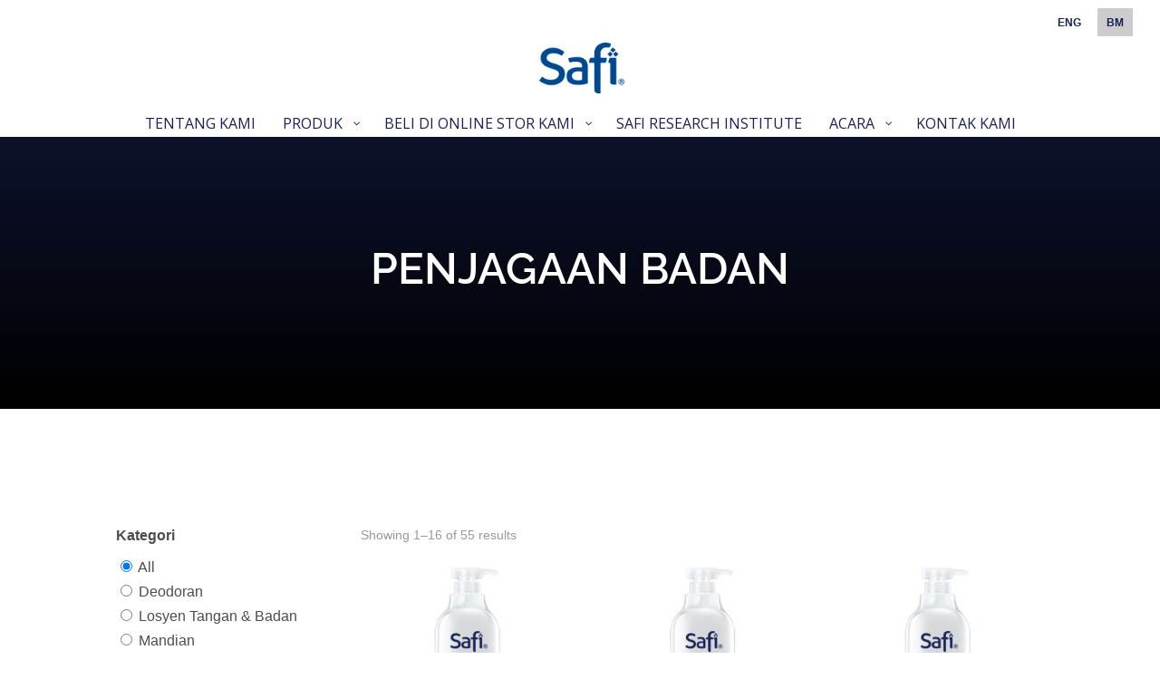

--- FILE ---
content_type: text/html; charset=UTF-8
request_url: https://safi.com.my/penjagaan-badan/?lang=ms
body_size: 27126
content:
<!DOCTYPE html><!--[if IE 6]><html id="ie6" lang="ms-MY"><![endif]--><!--[if IE 7]><html id="ie7" lang="ms-MY"><![endif]--><!--[if IE 8]><html id="ie8" lang="ms-MY"><![endif]--><!--[if !(IE 6) | !(IE 7) | !(IE 8)  ]><!--><html lang="ms-MY"><!--<![endif]--><head>	<meta charset="UTF-8" />				<meta http-equiv="X-UA-Compatible" content="IE=edge">	<link rel="pingback" href="https://safi.com.my/xmlrpc.php" />		<!--[if lt IE 9]>	<script src="https://safi.com.my/wp-content/themes/Divi/js/html5.js" type="text/javascript"></script>	<![endif]-->	<script type="text/javascript">		document.documentElement.className = 'js';	</script>	<title>Penjagaan Badan | Safi</title>
<link rel="preconnect" href="https://fonts.gstatic.com" crossorigin /><script id="diviarea-loader">window.DiviPopupData=window.DiviAreaConfig={"zIndex":1000000,"animateSpeed":400,"triggerClassPrefix":"show-popup-","idAttrib":"data-popup","modalIndicatorClass":"is-modal","blockingIndicatorClass":"is-blocking","defaultShowCloseButton":true,"withCloseClass":"with-close","noCloseClass":"no-close","triggerCloseClass":"close","singletonClass":"single","darkModeClass":"dark","noShadowClass":"no-shadow","altCloseClass":"close-alt","popupSelector":".et_pb_section.popup","initializeOnEvent":"et_pb_after_init_modules","popupWrapperClass":"area-outer-wrap","fullHeightClass":"full-height","openPopupClass":"da-overlay-visible","overlayClass":"da-overlay","exitIndicatorClass":"on-exit","hoverTriggerClass":"on-hover","clickTriggerClass":"on-click","onExitDelay":2000,"notMobileClass":"not-mobile","notTabletClass":"not-tablet","notDesktopClass":"not-desktop","baseContext":"body","activePopupClass":"is-open","closeButtonClass":"da-close","withLoaderClass":"with-loader","debug":false,"ajaxUrl":"https:\/\/safi.com.my\/wp-admin\/admin-ajax.php","sys":[]};var divimode_loader=function(){"use strict";!function(t){t.DiviArea=t.DiviPopup={loaded:!1};var n=t.DiviArea,i=n.Hooks={},o={};function r(t,n,i){var r,e,c;if("string"==typeof t)if(o[t]){if(n)if((r=o[t])&&i)for(c=r.length;c--;)(e=r[c]).callback===n&&e.context===i&&(r[c]=!1);else for(c=r.length;c--;)r[c].callback===n&&(r[c]=!1)}else o[t]=[]}function e(t,n,i,r){if("string"==typeof t){var e={callback:n,priority:i,context:r},c=o[t];c?(c.push(e),c=function(t){var n,i,o,r,e=t.length;for(r=1;r<e;r++)for(n=t[r],i=r;i>0;i--)(o=t[i-1]).priority>n.priority&&(t[i]=o,t[i-1]=n);return t}(c)):c=[e],o[t]=c}}function c(t,n,i){"string"==typeof n&&(n=[n]);var r,e,c=[];for(r=0;r<n.length;r++)Array.prototype.push.apply(c,o[n[r]]);for(e=0;e<c.length;e++){var a=void 0;c[e]&&"function"==typeof c[e].callback&&("filter"===t?void 0!==(a=c[e].callback.apply(c[e].context,i))&&(i[0]=a):c[e].callback.apply(c[e].context,i))}if("filter"===t)return i[0]}i.silent=function(){return i},n.removeFilter=i.removeFilter=function(t,n){r(t,n)},n.removeAction=i.removeAction=function(t,n){r(t,n)},n.applyFilters=i.applyFilters=function(t){for(var n=[],i=arguments.length-1;i-- >0;)n[i]=arguments[i+1];return c("filter",t,n)},n.doAction=i.doAction=function(t){for(var n=[],i=arguments.length-1;i-- >0;)n[i]=arguments[i+1];c("action",t,n)},n.addFilter=i.addFilter=function(n,i,o,r){e(n,i,parseInt(o||10,10),r||t)},n.addAction=i.addAction=function(n,i,o,r){e(n,i,parseInt(o||10,10),r||t)},n.addActionOnce=i.addActionOnce=function(n,i,o,c){e(n,i,parseInt(o||10,10),c||t),e(n,(function(){r(n,i)}),1+parseInt(o||10,10),c||t)}}(window);return{}}();
</script><style id="et-builder-googlefonts-cached-inline">/* Original: https://fonts.googleapis.com/css?family=Raleway:100,200,300,regular,500,600,700,800,900,100italic,200italic,300italic,italic,500italic,600italic,700italic,800italic,900italic&#038;subset=latin,latin-ext&#038;display=swap *//* User Agent: Mozilla/5.0 (Unknown; Linux x86_64) AppleWebKit/538.1 (KHTML, like Gecko) Safari/538.1 Daum/4.1 */@font-face {font-family: 'Raleway';font-style: italic;font-weight: 100;font-display: swap;src: url(https://fonts.gstatic.com/s/raleway/v37/1Pt_g8zYS_SKggPNyCgSQamb1W0lwk4S4WjNDr0fJQ.ttf) format('truetype');}@font-face {font-family: 'Raleway';font-style: italic;font-weight: 200;font-display: swap;src: url(https://fonts.gstatic.com/s/raleway/v37/1Pt_g8zYS_SKggPNyCgSQamb1W0lwk4S4ejMDr0fJQ.ttf) format('truetype');}@font-face {font-family: 'Raleway';font-style: italic;font-weight: 300;font-display: swap;src: url(https://fonts.gstatic.com/s/raleway/v37/1Pt_g8zYS_SKggPNyCgSQamb1W0lwk4S4TbMDr0fJQ.ttf) format('truetype');}@font-face {font-family: 'Raleway';font-style: italic;font-weight: 400;font-display: swap;src: url(https://fonts.gstatic.com/s/raleway/v37/1Pt_g8zYS_SKggPNyCgSQamb1W0lwk4S4WjMDr0fJQ.ttf) format('truetype');}@font-face {font-family: 'Raleway';font-style: italic;font-weight: 500;font-display: swap;src: url(https://fonts.gstatic.com/s/raleway/v37/1Pt_g8zYS_SKggPNyCgSQamb1W0lwk4S4VrMDr0fJQ.ttf) format('truetype');}@font-face {font-family: 'Raleway';font-style: italic;font-weight: 600;font-display: swap;src: url(https://fonts.gstatic.com/s/raleway/v37/1Pt_g8zYS_SKggPNyCgSQamb1W0lwk4S4bbLDr0fJQ.ttf) format('truetype');}@font-face {font-family: 'Raleway';font-style: italic;font-weight: 700;font-display: swap;src: url(https://fonts.gstatic.com/s/raleway/v37/1Pt_g8zYS_SKggPNyCgSQamb1W0lwk4S4Y_LDr0fJQ.ttf) format('truetype');}@font-face {font-family: 'Raleway';font-style: italic;font-weight: 800;font-display: swap;src: url(https://fonts.gstatic.com/s/raleway/v37/1Pt_g8zYS_SKggPNyCgSQamb1W0lwk4S4ejLDr0fJQ.ttf) format('truetype');}@font-face {font-family: 'Raleway';font-style: italic;font-weight: 900;font-display: swap;src: url(https://fonts.gstatic.com/s/raleway/v37/1Pt_g8zYS_SKggPNyCgSQamb1W0lwk4S4cHLDr0fJQ.ttf) format('truetype');}@font-face {font-family: 'Raleway';font-style: normal;font-weight: 100;font-display: swap;src: url(https://fonts.gstatic.com/s/raleway/v37/1Ptxg8zYS_SKggPN4iEgvnHyvveLxVvao7CGPrQ.ttf) format('truetype');}@font-face {font-family: 'Raleway';font-style: normal;font-weight: 200;font-display: swap;src: url(https://fonts.gstatic.com/s/raleway/v37/1Ptxg8zYS_SKggPN4iEgvnHyvveLxVtaorCGPrQ.ttf) format('truetype');}@font-face {font-family: 'Raleway';font-style: normal;font-weight: 300;font-display: swap;src: url(https://fonts.gstatic.com/s/raleway/v37/1Ptxg8zYS_SKggPN4iEgvnHyvveLxVuEorCGPrQ.ttf) format('truetype');}@font-face {font-family: 'Raleway';font-style: normal;font-weight: 400;font-display: swap;src: url(https://fonts.gstatic.com/s/raleway/v37/1Ptxg8zYS_SKggPN4iEgvnHyvveLxVvaorCGPrQ.ttf) format('truetype');}@font-face {font-family: 'Raleway';font-style: normal;font-weight: 500;font-display: swap;src: url(https://fonts.gstatic.com/s/raleway/v37/1Ptxg8zYS_SKggPN4iEgvnHyvveLxVvoorCGPrQ.ttf) format('truetype');}@font-face {font-family: 'Raleway';font-style: normal;font-weight: 600;font-display: swap;src: url(https://fonts.gstatic.com/s/raleway/v37/1Ptxg8zYS_SKggPN4iEgvnHyvveLxVsEpbCGPrQ.ttf) format('truetype');}@font-face {font-family: 'Raleway';font-style: normal;font-weight: 700;font-display: swap;src: url(https://fonts.gstatic.com/s/raleway/v37/1Ptxg8zYS_SKggPN4iEgvnHyvveLxVs9pbCGPrQ.ttf) format('truetype');}@font-face {font-family: 'Raleway';font-style: normal;font-weight: 800;font-display: swap;src: url(https://fonts.gstatic.com/s/raleway/v37/1Ptxg8zYS_SKggPN4iEgvnHyvveLxVtapbCGPrQ.ttf) format('truetype');}@font-face {font-family: 'Raleway';font-style: normal;font-weight: 900;font-display: swap;src: url(https://fonts.gstatic.com/s/raleway/v37/1Ptxg8zYS_SKggPN4iEgvnHyvveLxVtzpbCGPrQ.ttf) format('truetype');}/* User Agent: Mozilla/5.0 (Windows NT 6.1; WOW64; rv:27.0) Gecko/20100101 Firefox/27.0 */@font-face {font-family: 'Raleway';font-style: italic;font-weight: 100;font-display: swap;src: url(https://fonts.gstatic.com/l/font?kit=1Pt_g8zYS_SKggPNyCgSQamb1W0lwk4S4WjNDr0fJg&skey=bf44ee29381a37b0&v=v37) format('woff');}@font-face {font-family: 'Raleway';font-style: italic;font-weight: 200;font-display: swap;src: url(https://fonts.gstatic.com/l/font?kit=1Pt_g8zYS_SKggPNyCgSQamb1W0lwk4S4ejMDr0fJg&skey=bf44ee29381a37b0&v=v37) format('woff');}@font-face {font-family: 'Raleway';font-style: italic;font-weight: 300;font-display: swap;src: url(https://fonts.gstatic.com/l/font?kit=1Pt_g8zYS_SKggPNyCgSQamb1W0lwk4S4TbMDr0fJg&skey=bf44ee29381a37b0&v=v37) format('woff');}@font-face {font-family: 'Raleway';font-style: italic;font-weight: 400;font-display: swap;src: url(https://fonts.gstatic.com/l/font?kit=1Pt_g8zYS_SKggPNyCgSQamb1W0lwk4S4WjMDr0fJg&skey=bf44ee29381a37b0&v=v37) format('woff');}@font-face {font-family: 'Raleway';font-style: italic;font-weight: 500;font-display: swap;src: url(https://fonts.gstatic.com/l/font?kit=1Pt_g8zYS_SKggPNyCgSQamb1W0lwk4S4VrMDr0fJg&skey=bf44ee29381a37b0&v=v37) format('woff');}@font-face {font-family: 'Raleway';font-style: italic;font-weight: 600;font-display: swap;src: url(https://fonts.gstatic.com/l/font?kit=1Pt_g8zYS_SKggPNyCgSQamb1W0lwk4S4bbLDr0fJg&skey=bf44ee29381a37b0&v=v37) format('woff');}@font-face {font-family: 'Raleway';font-style: italic;font-weight: 700;font-display: swap;src: url(https://fonts.gstatic.com/l/font?kit=1Pt_g8zYS_SKggPNyCgSQamb1W0lwk4S4Y_LDr0fJg&skey=bf44ee29381a37b0&v=v37) format('woff');}@font-face {font-family: 'Raleway';font-style: italic;font-weight: 800;font-display: swap;src: url(https://fonts.gstatic.com/l/font?kit=1Pt_g8zYS_SKggPNyCgSQamb1W0lwk4S4ejLDr0fJg&skey=bf44ee29381a37b0&v=v37) format('woff');}@font-face {font-family: 'Raleway';font-style: italic;font-weight: 900;font-display: swap;src: url(https://fonts.gstatic.com/l/font?kit=1Pt_g8zYS_SKggPNyCgSQamb1W0lwk4S4cHLDr0fJg&skey=bf44ee29381a37b0&v=v37) format('woff');}@font-face {font-family: 'Raleway';font-style: normal;font-weight: 100;font-display: swap;src: url(https://fonts.gstatic.com/l/font?kit=1Ptxg8zYS_SKggPN4iEgvnHyvveLxVvao7CGPrc&skey=30a27f2564731c64&v=v37) format('woff');}@font-face {font-family: 'Raleway';font-style: normal;font-weight: 200;font-display: swap;src: url(https://fonts.gstatic.com/l/font?kit=1Ptxg8zYS_SKggPN4iEgvnHyvveLxVtaorCGPrc&skey=30a27f2564731c64&v=v37) format('woff');}@font-face {font-family: 'Raleway';font-style: normal;font-weight: 300;font-display: swap;src: url(https://fonts.gstatic.com/l/font?kit=1Ptxg8zYS_SKggPN4iEgvnHyvveLxVuEorCGPrc&skey=30a27f2564731c64&v=v37) format('woff');}@font-face {font-family: 'Raleway';font-style: normal;font-weight: 400;font-display: swap;src: url(https://fonts.gstatic.com/l/font?kit=1Ptxg8zYS_SKggPN4iEgvnHyvveLxVvaorCGPrc&skey=30a27f2564731c64&v=v37) format('woff');}@font-face {font-family: 'Raleway';font-style: normal;font-weight: 500;font-display: swap;src: url(https://fonts.gstatic.com/l/font?kit=1Ptxg8zYS_SKggPN4iEgvnHyvveLxVvoorCGPrc&skey=30a27f2564731c64&v=v37) format('woff');}@font-face {font-family: 'Raleway';font-style: normal;font-weight: 600;font-display: swap;src: url(https://fonts.gstatic.com/l/font?kit=1Ptxg8zYS_SKggPN4iEgvnHyvveLxVsEpbCGPrc&skey=30a27f2564731c64&v=v37) format('woff');}@font-face {font-family: 'Raleway';font-style: normal;font-weight: 700;font-display: swap;src: url(https://fonts.gstatic.com/l/font?kit=1Ptxg8zYS_SKggPN4iEgvnHyvveLxVs9pbCGPrc&skey=30a27f2564731c64&v=v37) format('woff');}@font-face {font-family: 'Raleway';font-style: normal;font-weight: 800;font-display: swap;src: url(https://fonts.gstatic.com/l/font?kit=1Ptxg8zYS_SKggPN4iEgvnHyvveLxVtapbCGPrc&skey=30a27f2564731c64&v=v37) format('woff');}@font-face {font-family: 'Raleway';font-style: normal;font-weight: 900;font-display: swap;src: url(https://fonts.gstatic.com/l/font?kit=1Ptxg8zYS_SKggPN4iEgvnHyvveLxVtzpbCGPrc&skey=30a27f2564731c64&v=v37) format('woff');}/* User Agent: Mozilla/5.0 (Windows NT 6.3; rv:39.0) Gecko/20100101 Firefox/39.0 */@font-face {font-family: 'Raleway';font-style: italic;font-weight: 100;font-display: swap;src: url(https://fonts.gstatic.com/s/raleway/v37/1Pt_g8zYS_SKggPNyCgSQamb1W0lwk4S4WjNDr0fIA.woff2) format('woff2');}@font-face {font-family: 'Raleway';font-style: italic;font-weight: 200;font-display: swap;src: url(https://fonts.gstatic.com/s/raleway/v37/1Pt_g8zYS_SKggPNyCgSQamb1W0lwk4S4ejMDr0fIA.woff2) format('woff2');}@font-face {font-family: 'Raleway';font-style: italic;font-weight: 300;font-display: swap;src: url(https://fonts.gstatic.com/s/raleway/v37/1Pt_g8zYS_SKggPNyCgSQamb1W0lwk4S4TbMDr0fIA.woff2) format('woff2');}@font-face {font-family: 'Raleway';font-style: italic;font-weight: 400;font-display: swap;src: url(https://fonts.gstatic.com/s/raleway/v37/1Pt_g8zYS_SKggPNyCgSQamb1W0lwk4S4WjMDr0fIA.woff2) format('woff2');}@font-face {font-family: 'Raleway';font-style: italic;font-weight: 500;font-display: swap;src: url(https://fonts.gstatic.com/s/raleway/v37/1Pt_g8zYS_SKggPNyCgSQamb1W0lwk4S4VrMDr0fIA.woff2) format('woff2');}@font-face {font-family: 'Raleway';font-style: italic;font-weight: 600;font-display: swap;src: url(https://fonts.gstatic.com/s/raleway/v37/1Pt_g8zYS_SKggPNyCgSQamb1W0lwk4S4bbLDr0fIA.woff2) format('woff2');}@font-face {font-family: 'Raleway';font-style: italic;font-weight: 700;font-display: swap;src: url(https://fonts.gstatic.com/s/raleway/v37/1Pt_g8zYS_SKggPNyCgSQamb1W0lwk4S4Y_LDr0fIA.woff2) format('woff2');}@font-face {font-family: 'Raleway';font-style: italic;font-weight: 800;font-display: swap;src: url(https://fonts.gstatic.com/s/raleway/v37/1Pt_g8zYS_SKggPNyCgSQamb1W0lwk4S4ejLDr0fIA.woff2) format('woff2');}@font-face {font-family: 'Raleway';font-style: italic;font-weight: 900;font-display: swap;src: url(https://fonts.gstatic.com/s/raleway/v37/1Pt_g8zYS_SKggPNyCgSQamb1W0lwk4S4cHLDr0fIA.woff2) format('woff2');}@font-face {font-family: 'Raleway';font-style: normal;font-weight: 100;font-display: swap;src: url(https://fonts.gstatic.com/s/raleway/v37/1Ptxg8zYS_SKggPN4iEgvnHyvveLxVvao7CGPrE.woff2) format('woff2');}@font-face {font-family: 'Raleway';font-style: normal;font-weight: 200;font-display: swap;src: url(https://fonts.gstatic.com/s/raleway/v37/1Ptxg8zYS_SKggPN4iEgvnHyvveLxVtaorCGPrE.woff2) format('woff2');}@font-face {font-family: 'Raleway';font-style: normal;font-weight: 300;font-display: swap;src: url(https://fonts.gstatic.com/s/raleway/v37/1Ptxg8zYS_SKggPN4iEgvnHyvveLxVuEorCGPrE.woff2) format('woff2');}@font-face {font-family: 'Raleway';font-style: normal;font-weight: 400;font-display: swap;src: url(https://fonts.gstatic.com/s/raleway/v37/1Ptxg8zYS_SKggPN4iEgvnHyvveLxVvaorCGPrE.woff2) format('woff2');}@font-face {font-family: 'Raleway';font-style: normal;font-weight: 500;font-display: swap;src: url(https://fonts.gstatic.com/s/raleway/v37/1Ptxg8zYS_SKggPN4iEgvnHyvveLxVvoorCGPrE.woff2) format('woff2');}@font-face {font-family: 'Raleway';font-style: normal;font-weight: 600;font-display: swap;src: url(https://fonts.gstatic.com/s/raleway/v37/1Ptxg8zYS_SKggPN4iEgvnHyvveLxVsEpbCGPrE.woff2) format('woff2');}@font-face {font-family: 'Raleway';font-style: normal;font-weight: 700;font-display: swap;src: url(https://fonts.gstatic.com/s/raleway/v37/1Ptxg8zYS_SKggPN4iEgvnHyvveLxVs9pbCGPrE.woff2) format('woff2');}@font-face {font-family: 'Raleway';font-style: normal;font-weight: 800;font-display: swap;src: url(https://fonts.gstatic.com/s/raleway/v37/1Ptxg8zYS_SKggPN4iEgvnHyvveLxVtapbCGPrE.woff2) format('woff2');}@font-face {font-family: 'Raleway';font-style: normal;font-weight: 900;font-display: swap;src: url(https://fonts.gstatic.com/s/raleway/v37/1Ptxg8zYS_SKggPN4iEgvnHyvveLxVtzpbCGPrE.woff2) format('woff2');}</style><meta name='robots' content='max-image-preview:large' />
	<style>img:is([sizes="auto" i], [sizes^="auto," i]) { contain-intrinsic-size: 3000px 1500px }</style>
	<link rel="alternate" hreflang="en" href="https://safi.com.my/body-care/" />
<link rel="alternate" hreflang="bm" href="https://safi.com.my/penjagaan-badan/?lang=ms" />
<link rel="alternate" hreflang="x-default" href="https://safi.com.my/body-care/" />
<script type="text/javascript">
			let jqueryParams=[],jQuery=function(r){return jqueryParams=[...jqueryParams,r],jQuery},$=function(r){return jqueryParams=[...jqueryParams,r],$};window.jQuery=jQuery,window.$=jQuery;let customHeadScripts=!1;jQuery.fn=jQuery.prototype={},$.fn=jQuery.prototype={},jQuery.noConflict=function(r){if(window.jQuery)return jQuery=window.jQuery,$=window.jQuery,customHeadScripts=!0,jQuery.noConflict},jQuery.ready=function(r){jqueryParams=[...jqueryParams,r]},$.ready=function(r){jqueryParams=[...jqueryParams,r]},jQuery.load=function(r){jqueryParams=[...jqueryParams,r]},$.load=function(r){jqueryParams=[...jqueryParams,r]},jQuery.fn.ready=function(r){jqueryParams=[...jqueryParams,r]},$.fn.ready=function(r){jqueryParams=[...jqueryParams,r]};</script><link rel='dns-prefetch' href='//fonts.googleapis.com' />
<link rel="alternate" type="application/rss+xml" title="Suapan Safi &raquo;" href="https://safi.com.my/feed/?lang=ms" />
<link rel="alternate" type="application/rss+xml" title="Suapan Ulasan Safi &raquo;" href="https://safi.com.my/comments/feed/?lang=ms" />
		<!-- This site uses the Google Analytics by MonsterInsights plugin v9.8.0 - Using Analytics tracking - https://www.monsterinsights.com/ -->
		<!-- Note: MonsterInsights is not currently configured on this site. The site owner needs to authenticate with Google Analytics in the MonsterInsights settings panel. -->
					<!-- No tracking code set -->
				<!-- / Google Analytics by MonsterInsights -->
		<meta content="Divi Child Theme v.Updated for Divi 3+" name="generator"/><link rel='stylesheet' id='mycred-rank-shortcodes-css' href='https://safi.com.my/wp-content/plugins/mycred/addons/rank-plus/assets/css/mycred-rank-shortcodes.css?ver=1.0.2' type='text/css' media='all' />
<link rel='stylesheet' id='mycred-woo-frontend-css-css' href='https://safi.com.my/wp-content/plugins/mycred/addons/gateway/carts/block-compatibility/build/mycred-woo-block-style.css?ver=1.4' type='text/css' media='all' />
<link rel='stylesheet' id='sbi_styles-css' href='https://safi.com.my/wp-content/plugins/instagram-feed/css/sbi-styles.min.css?ver=6.9.1' type='text/css' media='all' />
<style id='classic-theme-styles-inline-css' type='text/css'>
/*! This file is auto-generated */
.wp-block-button__link{color:#fff;background-color:#32373c;border-radius:9999px;box-shadow:none;text-decoration:none;padding:calc(.667em + 2px) calc(1.333em + 2px);font-size:1.125em}.wp-block-file__button{background:#32373c;color:#fff;text-decoration:none}
</style>
<link rel='stylesheet' id='wp-components-css' href='https://safi.com.my/wp-includes/css/dist/components/style.min.css?ver=6.8.3' type='text/css' media='all' />
<link rel='stylesheet' id='wp-preferences-css' href='https://safi.com.my/wp-includes/css/dist/preferences/style.min.css?ver=6.8.3' type='text/css' media='all' />
<link rel='stylesheet' id='wp-block-editor-css' href='https://safi.com.my/wp-includes/css/dist/block-editor/style.min.css?ver=6.8.3' type='text/css' media='all' />
<link rel='stylesheet' id='popup-maker-block-library-style-css' href='https://safi.com.my/wp-content/plugins/popup-maker/dist/packages/block-library-style.css?ver=dbea705cfafe089d65f1' type='text/css' media='all' />
<style id='global-styles-inline-css' type='text/css'>
:root{--wp--preset--aspect-ratio--square: 1;--wp--preset--aspect-ratio--4-3: 4/3;--wp--preset--aspect-ratio--3-4: 3/4;--wp--preset--aspect-ratio--3-2: 3/2;--wp--preset--aspect-ratio--2-3: 2/3;--wp--preset--aspect-ratio--16-9: 16/9;--wp--preset--aspect-ratio--9-16: 9/16;--wp--preset--color--black: #000000;--wp--preset--color--cyan-bluish-gray: #abb8c3;--wp--preset--color--white: #ffffff;--wp--preset--color--pale-pink: #f78da7;--wp--preset--color--vivid-red: #cf2e2e;--wp--preset--color--luminous-vivid-orange: #ff6900;--wp--preset--color--luminous-vivid-amber: #fcb900;--wp--preset--color--light-green-cyan: #7bdcb5;--wp--preset--color--vivid-green-cyan: #00d084;--wp--preset--color--pale-cyan-blue: #8ed1fc;--wp--preset--color--vivid-cyan-blue: #0693e3;--wp--preset--color--vivid-purple: #9b51e0;--wp--preset--gradient--vivid-cyan-blue-to-vivid-purple: linear-gradient(135deg,rgba(6,147,227,1) 0%,rgb(155,81,224) 100%);--wp--preset--gradient--light-green-cyan-to-vivid-green-cyan: linear-gradient(135deg,rgb(122,220,180) 0%,rgb(0,208,130) 100%);--wp--preset--gradient--luminous-vivid-amber-to-luminous-vivid-orange: linear-gradient(135deg,rgba(252,185,0,1) 0%,rgba(255,105,0,1) 100%);--wp--preset--gradient--luminous-vivid-orange-to-vivid-red: linear-gradient(135deg,rgba(255,105,0,1) 0%,rgb(207,46,46) 100%);--wp--preset--gradient--very-light-gray-to-cyan-bluish-gray: linear-gradient(135deg,rgb(238,238,238) 0%,rgb(169,184,195) 100%);--wp--preset--gradient--cool-to-warm-spectrum: linear-gradient(135deg,rgb(74,234,220) 0%,rgb(151,120,209) 20%,rgb(207,42,186) 40%,rgb(238,44,130) 60%,rgb(251,105,98) 80%,rgb(254,248,76) 100%);--wp--preset--gradient--blush-light-purple: linear-gradient(135deg,rgb(255,206,236) 0%,rgb(152,150,240) 100%);--wp--preset--gradient--blush-bordeaux: linear-gradient(135deg,rgb(254,205,165) 0%,rgb(254,45,45) 50%,rgb(107,0,62) 100%);--wp--preset--gradient--luminous-dusk: linear-gradient(135deg,rgb(255,203,112) 0%,rgb(199,81,192) 50%,rgb(65,88,208) 100%);--wp--preset--gradient--pale-ocean: linear-gradient(135deg,rgb(255,245,203) 0%,rgb(182,227,212) 50%,rgb(51,167,181) 100%);--wp--preset--gradient--electric-grass: linear-gradient(135deg,rgb(202,248,128) 0%,rgb(113,206,126) 100%);--wp--preset--gradient--midnight: linear-gradient(135deg,rgb(2,3,129) 0%,rgb(40,116,252) 100%);--wp--preset--font-size--small: 13px;--wp--preset--font-size--medium: 20px;--wp--preset--font-size--large: 36px;--wp--preset--font-size--x-large: 42px;--wp--preset--spacing--20: 0.44rem;--wp--preset--spacing--30: 0.67rem;--wp--preset--spacing--40: 1rem;--wp--preset--spacing--50: 1.5rem;--wp--preset--spacing--60: 2.25rem;--wp--preset--spacing--70: 3.38rem;--wp--preset--spacing--80: 5.06rem;--wp--preset--shadow--natural: 6px 6px 9px rgba(0, 0, 0, 0.2);--wp--preset--shadow--deep: 12px 12px 50px rgba(0, 0, 0, 0.4);--wp--preset--shadow--sharp: 6px 6px 0px rgba(0, 0, 0, 0.2);--wp--preset--shadow--outlined: 6px 6px 0px -3px rgba(255, 255, 255, 1), 6px 6px rgba(0, 0, 0, 1);--wp--preset--shadow--crisp: 6px 6px 0px rgba(0, 0, 0, 1);}:where(.is-layout-flex){gap: 0.5em;}:where(.is-layout-grid){gap: 0.5em;}body .is-layout-flex{display: flex;}.is-layout-flex{flex-wrap: wrap;align-items: center;}.is-layout-flex > :is(*, div){margin: 0;}body .is-layout-grid{display: grid;}.is-layout-grid > :is(*, div){margin: 0;}:where(.wp-block-columns.is-layout-flex){gap: 2em;}:where(.wp-block-columns.is-layout-grid){gap: 2em;}:where(.wp-block-post-template.is-layout-flex){gap: 1.25em;}:where(.wp-block-post-template.is-layout-grid){gap: 1.25em;}.has-black-color{color: var(--wp--preset--color--black) !important;}.has-cyan-bluish-gray-color{color: var(--wp--preset--color--cyan-bluish-gray) !important;}.has-white-color{color: var(--wp--preset--color--white) !important;}.has-pale-pink-color{color: var(--wp--preset--color--pale-pink) !important;}.has-vivid-red-color{color: var(--wp--preset--color--vivid-red) !important;}.has-luminous-vivid-orange-color{color: var(--wp--preset--color--luminous-vivid-orange) !important;}.has-luminous-vivid-amber-color{color: var(--wp--preset--color--luminous-vivid-amber) !important;}.has-light-green-cyan-color{color: var(--wp--preset--color--light-green-cyan) !important;}.has-vivid-green-cyan-color{color: var(--wp--preset--color--vivid-green-cyan) !important;}.has-pale-cyan-blue-color{color: var(--wp--preset--color--pale-cyan-blue) !important;}.has-vivid-cyan-blue-color{color: var(--wp--preset--color--vivid-cyan-blue) !important;}.has-vivid-purple-color{color: var(--wp--preset--color--vivid-purple) !important;}.has-black-background-color{background-color: var(--wp--preset--color--black) !important;}.has-cyan-bluish-gray-background-color{background-color: var(--wp--preset--color--cyan-bluish-gray) !important;}.has-white-background-color{background-color: var(--wp--preset--color--white) !important;}.has-pale-pink-background-color{background-color: var(--wp--preset--color--pale-pink) !important;}.has-vivid-red-background-color{background-color: var(--wp--preset--color--vivid-red) !important;}.has-luminous-vivid-orange-background-color{background-color: var(--wp--preset--color--luminous-vivid-orange) !important;}.has-luminous-vivid-amber-background-color{background-color: var(--wp--preset--color--luminous-vivid-amber) !important;}.has-light-green-cyan-background-color{background-color: var(--wp--preset--color--light-green-cyan) !important;}.has-vivid-green-cyan-background-color{background-color: var(--wp--preset--color--vivid-green-cyan) !important;}.has-pale-cyan-blue-background-color{background-color: var(--wp--preset--color--pale-cyan-blue) !important;}.has-vivid-cyan-blue-background-color{background-color: var(--wp--preset--color--vivid-cyan-blue) !important;}.has-vivid-purple-background-color{background-color: var(--wp--preset--color--vivid-purple) !important;}.has-black-border-color{border-color: var(--wp--preset--color--black) !important;}.has-cyan-bluish-gray-border-color{border-color: var(--wp--preset--color--cyan-bluish-gray) !important;}.has-white-border-color{border-color: var(--wp--preset--color--white) !important;}.has-pale-pink-border-color{border-color: var(--wp--preset--color--pale-pink) !important;}.has-vivid-red-border-color{border-color: var(--wp--preset--color--vivid-red) !important;}.has-luminous-vivid-orange-border-color{border-color: var(--wp--preset--color--luminous-vivid-orange) !important;}.has-luminous-vivid-amber-border-color{border-color: var(--wp--preset--color--luminous-vivid-amber) !important;}.has-light-green-cyan-border-color{border-color: var(--wp--preset--color--light-green-cyan) !important;}.has-vivid-green-cyan-border-color{border-color: var(--wp--preset--color--vivid-green-cyan) !important;}.has-pale-cyan-blue-border-color{border-color: var(--wp--preset--color--pale-cyan-blue) !important;}.has-vivid-cyan-blue-border-color{border-color: var(--wp--preset--color--vivid-cyan-blue) !important;}.has-vivid-purple-border-color{border-color: var(--wp--preset--color--vivid-purple) !important;}.has-vivid-cyan-blue-to-vivid-purple-gradient-background{background: var(--wp--preset--gradient--vivid-cyan-blue-to-vivid-purple) !important;}.has-light-green-cyan-to-vivid-green-cyan-gradient-background{background: var(--wp--preset--gradient--light-green-cyan-to-vivid-green-cyan) !important;}.has-luminous-vivid-amber-to-luminous-vivid-orange-gradient-background{background: var(--wp--preset--gradient--luminous-vivid-amber-to-luminous-vivid-orange) !important;}.has-luminous-vivid-orange-to-vivid-red-gradient-background{background: var(--wp--preset--gradient--luminous-vivid-orange-to-vivid-red) !important;}.has-very-light-gray-to-cyan-bluish-gray-gradient-background{background: var(--wp--preset--gradient--very-light-gray-to-cyan-bluish-gray) !important;}.has-cool-to-warm-spectrum-gradient-background{background: var(--wp--preset--gradient--cool-to-warm-spectrum) !important;}.has-blush-light-purple-gradient-background{background: var(--wp--preset--gradient--blush-light-purple) !important;}.has-blush-bordeaux-gradient-background{background: var(--wp--preset--gradient--blush-bordeaux) !important;}.has-luminous-dusk-gradient-background{background: var(--wp--preset--gradient--luminous-dusk) !important;}.has-pale-ocean-gradient-background{background: var(--wp--preset--gradient--pale-ocean) !important;}.has-electric-grass-gradient-background{background: var(--wp--preset--gradient--electric-grass) !important;}.has-midnight-gradient-background{background: var(--wp--preset--gradient--midnight) !important;}.has-small-font-size{font-size: var(--wp--preset--font-size--small) !important;}.has-medium-font-size{font-size: var(--wp--preset--font-size--medium) !important;}.has-large-font-size{font-size: var(--wp--preset--font-size--large) !important;}.has-x-large-font-size{font-size: var(--wp--preset--font-size--x-large) !important;}
:where(.wp-block-post-template.is-layout-flex){gap: 1.25em;}:where(.wp-block-post-template.is-layout-grid){gap: 1.25em;}
:where(.wp-block-columns.is-layout-flex){gap: 2em;}:where(.wp-block-columns.is-layout-grid){gap: 2em;}
:root :where(.wp-block-pullquote){font-size: 1.5em;line-height: 1.6;}
</style>
<link rel='stylesheet' id='dipe-module-css' href='https://safi.com.my/wp-content/plugins/cf7-styler-for-divi/assets/css/module.css?ver=6.8.3' type='text/css' media='all' />
<link rel='stylesheet' id='contact-form-7-css' href='https://safi.com.my/wp-content/plugins/contact-form-7/includes/css/styles.css?ver=6.1.1' type='text/css' media='all' />
<link rel='stylesheet' id='woocommerce-layout-css' href='https://safi.com.my/wp-content/plugins/woocommerce/assets/css/woocommerce-layout.css?ver=10.2.3' type='text/css' media='all' />
<link rel='stylesheet' id='woocommerce-smallscreen-css' href='https://safi.com.my/wp-content/plugins/woocommerce/assets/css/woocommerce-smallscreen.css?ver=10.2.3' type='text/css' media='only screen and (max-width: 768px)' />
<link rel='stylesheet' id='woocommerce-general-css' href='https://safi.com.my/wp-content/plugins/woocommerce/assets/css/woocommerce.css?ver=10.2.3' type='text/css' media='all' />
<style id='woocommerce-inline-inline-css' type='text/css'>
.woocommerce form .form-row .required { visibility: visible; }
</style>
<link rel='stylesheet' id='wpml-legacy-horizontal-list-0-css' href='https://safi.com.my/wp-content/plugins/sitepress-multilingual-cms/templates/language-switchers/legacy-list-horizontal/style.css?ver=1' type='text/css' media='all' />
<link rel='stylesheet' id='wpml-menu-item-0-css' href='https://safi.com.my/wp-content/plugins/sitepress-multilingual-cms/templates/language-switchers/menu-item/style.css?ver=1' type='text/css' media='all' />
<style id='wpml-menu-item-0-inline-css' type='text/css'>
.wpml-ls-slot-74.wpml-ls-current-language, .wpml-ls-slot-74.wpml-ls-current-language a, .wpml-ls-slot-74.wpml-ls-current-language a:visited{background-color:#cccccc;}
</style>
<link rel='stylesheet' id='custom-article-cards-css' href='https://safi.com.my/wp-content/plugins/divi-100-article-card/assets/css/style.css?ver=20160602' type='text/css' media='all' />
<link rel='stylesheet' id='et_monarch-css-css' href='https://safi.com.my/wp-content/plugins/monarch/css/style.css?ver=1.4.14' type='text/css' media='all' />
<link rel='stylesheet' id='et-gf-open-sans-css' href='https://fonts.googleapis.com/css?family=Open+Sans:400,700' type='text/css' media='all' />
<link rel='stylesheet' id='css-divi-area-css' href='https://safi.com.my/wp-content/plugins/popups-for-divi/styles/front.min.css?ver=3.2.0' type='text/css' media='all' />
<style id='css-divi-area-inline-css' type='text/css'>
.et_pb_section.popup{display:none}
</style>
<link rel='stylesheet' id='brands-styles-css' href='https://safi.com.my/wp-content/plugins/woocommerce/assets/css/brands.css?ver=10.2.3' type='text/css' media='all' />
<link rel='stylesheet' id='pscrollbar-css' href='https://safi.com.my/wp-content/plugins/quadmenu/assets/frontend/pscrollbar/perfect-scrollbar.min.css?ver=3.2.7' type='text/css' media='all' />
<link rel='stylesheet' id='owlcarousel-css' href='https://safi.com.my/wp-content/plugins/quadmenu/assets/frontend/owlcarousel/owl.carousel.min.css?ver=3.2.7' type='text/css' media='all' />
<link rel='stylesheet' id='quadmenu-normalize-css' href='https://safi.com.my/wp-content/plugins/quadmenu/assets/frontend/css/quadmenu-normalize.css?ver=3.2.7' type='text/css' media='all' />
<link rel='stylesheet' id='quadmenu-widgets-css' href='https://safi.com.my/wp-content/uploads/Divi_Child/quadmenu-widgets.css?ver=1652170360' type='text/css' media='all' />
<link rel='stylesheet' id='quadmenu-css' href='https://safi.com.my/wp-content/plugins/quadmenu/build/frontend/style.css?ver=3.2.7' type='text/css' media='all' />
<link rel='stylesheet' id='quadmenu-locations-css' href='https://safi.com.my/wp-content/uploads/Divi_Child/quadmenu-locations.css?ver=1652170360' type='text/css' media='all' />
<link rel='stylesheet' id='dashicons-css' href='https://safi.com.my/wp-includes/css/dashicons.min.css?ver=6.8.3' type='text/css' media='all' />
<link rel='stylesheet' id='cf7-styler-styles-css' href='https://safi.com.my/wp-content/plugins/cf7-styler-for-divi/styles/style.min.css?ver=1.0.0' type='text/css' media='all' />
<link rel='stylesheet' id='divi-ajax-filter-styles-css' href='https://safi.com.my/wp-content/plugins/divi-ajax-filter/styles/style.min.css?ver=1.9.3.3' type='text/css' media='all' />
<link rel='stylesheet' id='supreme-modules-pro-for-divi-styles-css' href='https://safi.com.my/wp-content/plugins/supreme-modules-pro-for-divi/styles/style.min.css?ver=4.4.6' type='text/css' media='all' />
<link rel='stylesheet' id='mycred-front-css' href='https://safi.com.my/wp-content/plugins/mycred/assets/css/mycred-front.css?ver=2.9.5' type='text/css' media='all' />
<link rel='stylesheet' id='mycred-social-share-icons-css' href='https://safi.com.my/wp-content/plugins/mycred/assets/css/mycred-social-icons.css?ver=2.9.5' type='text/css' media='all' />
<link rel='stylesheet' id='mycred-social-share-style-css' href='https://safi.com.my/wp-content/plugins/mycred/assets/css/mycred-social-share.css?ver=2.9.5' type='text/css' media='all' />
<link rel='stylesheet' id='redux-google-fonts-quadmenu_Divi_Child-css' href='https://fonts.googleapis.com/css?family=Open+Sans%3A400&#038;ver=1758716667' type='text/css' media='all' />
<link rel='stylesheet' id='site-reviews-css' href='https://safi.com.my/wp-content/plugins/site-reviews/assets/styles/default.css?ver=7.2.13' type='text/css' media='all' />
<style id='site-reviews-inline-css' type='text/css'>
:root{--glsr-star-empty:url(https://safi.com.my/wp-content/plugins/site-reviews/assets/images/stars/default/star-empty.svg);--glsr-star-error:url(https://safi.com.my/wp-content/plugins/site-reviews/assets/images/stars/default/star-error.svg);--glsr-star-full:url(https://safi.com.my/wp-content/plugins/site-reviews/assets/images/stars/default/star-full.svg);--glsr-star-half:url(https://safi.com.my/wp-content/plugins/site-reviews/assets/images/stars/default/star-half.svg)}

</style>
<link rel='stylesheet' id='divi-style-parent-css' href='https://safi.com.my/wp-content/themes/Divi/style-static.min.css?ver=4.17.3' type='text/css' media='all' />
<link rel='stylesheet' id='divi-style-pum-css' href='https://safi.com.my/wp-content/themes/Divi_Child/style.css?ver=4.17.3' type='text/css' media='all' />
<script type="text/javascript" src="https://safi.com.my/wp-includes/js/jquery/jquery.min.js?ver=3.7.1" id="jquery-core-js"></script>
<script type="text/javascript" src="https://safi.com.my/wp-includes/js/jquery/jquery-migrate.min.js?ver=3.4.1" id="jquery-migrate-js"></script>
<script type="text/javascript" id="jquery-js-after">
/* <![CDATA[ */
jqueryParams.length&&$.each(jqueryParams,function(e,r){if("function"==typeof r){var n=String(r);n.replace("$","jQuery");var a=new Function("return "+n)();$(document).ready(a)}});
/* ]]> */
</script>
<script type="text/javascript" src="https://safi.com.my/wp-content/plugins/sticky-menu-or-anything-on-scroll/assets/js/jq-sticky-anything.min.js?ver=2.1.1" id="stickyAnythingLib-js"></script>
<script type="text/javascript" src="https://safi.com.my/wp-content/plugins/woocommerce/assets/js/jquery-blockui/jquery.blockUI.min.js?ver=2.7.0-wc.10.2.3" id="jquery-blockui-js" defer="defer" data-wp-strategy="defer"></script>
<script type="text/javascript" src="https://safi.com.my/wp-content/plugins/woocommerce/assets/js/js-cookie/js.cookie.min.js?ver=2.1.4-wc.10.2.3" id="js-cookie-js" defer="defer" data-wp-strategy="defer"></script>
<script type="text/javascript" id="woocommerce-js-extra">
/* <![CDATA[ */
var woocommerce_params = {"ajax_url":"\/wp-admin\/admin-ajax.php?lang=ms","wc_ajax_url":"\/?lang=ms&wc-ajax=%%endpoint%%","i18n_password_show":"Show password","i18n_password_hide":"Hide password"};
/* ]]> */
</script>
<script type="text/javascript" src="https://safi.com.my/wp-content/plugins/woocommerce/assets/js/frontend/woocommerce.min.js?ver=10.2.3" id="woocommerce-js" defer="defer" data-wp-strategy="defer"></script>
<script type="text/javascript" src="https://safi.com.my/wp-content/plugins/popups-for-divi/scripts/ie-compat.min.js?ver=3.2.0" id="dap-ie-js"></script>
<script type="text/javascript" id="divi-filter-loadmore-js-js-extra">
/* <![CDATA[ */
var loadmore_ajax_object = {"ajax_url":"https:\/\/safi.com.my\/wp-admin\/admin-ajax.php"};
/* ]]> */
</script>
<script type="text/javascript" src="https://safi.com.my/wp-content/plugins/divi-ajax-filter/includes/modules/ArchiveLoop/../../../js/divi-filter-loadmore.min.js?ver=1.9.3.3" id="divi-filter-loadmore-js-js"></script>
<script type="text/javascript" src="https://safi.com.my/wp-content/plugins/mycred/addons/badges/assets/js/front.js?ver=1.3" id="mycred-badge-front-js"></script>
<link rel="https://api.w.org/" href="https://safi.com.my/wp-json/" /><link rel="alternate" title="JSON" type="application/json" href="https://safi.com.my/wp-json/wp/v2/pages/50812" /><link rel="EditURI" type="application/rsd+xml" title="RSD" href="https://safi.com.my/xmlrpc.php?rsd" />
<meta name="generator" content="WordPress 6.8.3" />
<meta name="generator" content="WooCommerce 10.2.3" />
<link rel="canonical" href="https://safi.com.my/penjagaan-badan/?lang=ms" />
<link rel='shortlink' href='https://safi.com.my/?p=50812&#038;lang=ms' />
<link rel="alternate" title="oEmbed (JSON)" type="application/json+oembed" href="https://safi.com.my/wp-json/oembed/1.0/embed?url=https%3A%2F%2Fsafi.com.my%2Fpenjagaan-badan%2F%3Flang%3Dms" />
<link rel="alternate" title="oEmbed (XML)" type="text/xml+oembed" href="https://safi.com.my/wp-json/oembed/1.0/embed?url=https%3A%2F%2Fsafi.com.my%2Fpenjagaan-badan%2F%3Flang%3Dms&#038;format=xml" />
<meta name="generator" content="WPML ver:4.8.1 stt:1,62;" />
<style type="text/css" id="et-social-custom-css">
				 
			</style>		<script>
			document.documentElement.className = document.documentElement.className.replace( 'no-js', 'js' );
		</script>
				<style>
			.no-js img.lazyload { display: none; }
			figure.wp-block-image img.lazyloading { min-width: 150px; }
							.lazyload, .lazyloading { opacity: 0; }
				.lazyloaded {
					opacity: 1;
					transition: opacity 400ms;
					transition-delay: 0ms;
				}
					</style>
		<meta name="viewport" content="width=device-width, initial-scale=1.0, maximum-scale=1.0, user-scalable=0" />	<noscript><style>.woocommerce-product-gallery{ opacity: 1 !important; }</style></noscript>
		<style>
		.et_header_style_centered #top-menu-nav #quadmenu.quadmenu-is-horizontal .quadmenu-navbar-nav > li > a {
    padding: 10px 0 !important;    
}   
	</style>
	<style type="text/css" id="custom-background-css">
body.custom-background { background-color: #ffffff; }
</style>
	<!-- Google Tag Manager old -->
<script>(function(w,d,s,l,i){w[l]=w[l]||[];w[l].push({'gtm.start':
new Date().getTime(),event:'gtm.js'});var f=d.getElementsByTagName(s)[0],
j=d.createElement(s),dl=l!='dataLayer'?'&l='+l:'';j.async=true;j.src=
'https://www.googletagmanager.com/gtm.js?id='+i+dl;f.parentNode.insertBefore(j,f);
})(window,document,'script','dataLayer','GTM-WTC3XKS');</script>
<!-- End Google Tag Manager -->

<!-- Global site tag (gtag.js) - Google Analytics -->
<script async src="https://www.googletagmanager.com/gtag/js?id=G-23SJ93XXN5"></script>
<script>
  window.dataLayer = window.dataLayer || [];
  function gtag(){dataLayer.push(arguments);}
  gtag('js', new Date());

  gtag('config', 'G-23SJ93XXN5');
</script>

<!-- Remove Hover over alt text -->
<script>
jQuery(document).ready(function($) {
    $("img").mouseenter(function() {
        let $lwp_title = $(this).attr("title");
        $(this).attr("lwp_title", $lwp_title);
        $(this).attr("title", "");
    }).mouseleave(function() {
        let $lwp_title = $(this).attr("lwp_title");
        $(this).attr("title", $lwp_title);
        $(this).removeAttr("lwp_title");
    });
});
</script>
<!-- End Remove Hover over alt text -->

<script>
var year = new Date();
year = year.getFullYear();
jQuery(function($){
	$('#footer-info').html('Copyright &copy; ' + year + ' <a href="https://www.wipro-unza.com/malaysia-en/">Wipro Unza Holdings Ltd.</a> All Rights Reserved.');
});
</script>

<script>
add_filter('woof_front_toggle', function($block_is_closed) {
    if (wp_is_mobile()) {
        $block_is_closed = true;
    }
 
    return $block_is_closed;
});
</script>

<meta name="facebook-domain-verification" content="zuw932tnjc2e6muf7etawxepe1k31o"><link rel="icon" href="https://safi.com.my/wp-content/uploads/2019/08/safi-icon.png" sizes="32x32" />
<link rel="icon" href="https://safi.com.my/wp-content/uploads/2019/08/safi-icon.png" sizes="192x192" />
<link rel="apple-touch-icon" href="https://safi.com.my/wp-content/uploads/2019/08/safi-icon.png" />
<meta name="msapplication-TileImage" content="https://safi.com.my/wp-content/uploads/2019/08/safi-icon.png" />
<style id="et-divi-customizer-global-cached-inline-styles">body,.et_pb_column_1_2 .et_quote_content blockquote cite,.et_pb_column_1_2 .et_link_content a.et_link_main_url,.et_pb_column_1_3 .et_quote_content blockquote cite,.et_pb_column_3_8 .et_quote_content blockquote cite,.et_pb_column_1_4 .et_quote_content blockquote cite,.et_pb_blog_grid .et_quote_content blockquote cite,.et_pb_column_1_3 .et_link_content a.et_link_main_url,.et_pb_column_3_8 .et_link_content a.et_link_main_url,.et_pb_column_1_4 .et_link_content a.et_link_main_url,.et_pb_blog_grid .et_link_content a.et_link_main_url,body .et_pb_bg_layout_light .et_pb_post p,body .et_pb_bg_layout_dark .et_pb_post p{font-size:16px}.et_pb_slide_content,.et_pb_best_value{font-size:18px}body{color:#4d4d4d}a{color:#0b83a1}.nav li ul{border-color:#ffffff}#top-header,#et-secondary-nav li ul{background-color:#ffffff}#top-header,#top-header a{color:#1a2357}.et_header_style_centered .mobile_nav .select_page,.et_header_style_split .mobile_nav .select_page,.et_nav_text_color_light #top-menu>li>a,.et_nav_text_color_dark #top-menu>li>a,#top-menu a,.et_mobile_menu li a,.et_nav_text_color_light .et_mobile_menu li a,.et_nav_text_color_dark .et_mobile_menu li a,#et_search_icon:before,.et_search_form_container input,span.et_close_search_field:after,#et-top-navigation .et-cart-info{color:#1a2357}.et_search_form_container input::-moz-placeholder{color:#1a2357}.et_search_form_container input::-webkit-input-placeholder{color:#1a2357}.et_search_form_container input:-ms-input-placeholder{color:#1a2357}#top-menu li.current-menu-ancestor>a,#top-menu li.current-menu-item>a,#top-menu li.current_page_item>a{color:#0b83a1}#main-footer{background-color:#1a2357}#main-footer .footer-widget h4,#main-footer .widget_block h1,#main-footer .widget_block h2,#main-footer .widget_block h3,#main-footer .widget_block h4,#main-footer .widget_block h5,#main-footer .widget_block h6{color:#ffffff}.footer-widget li:before{border-color:#ffffff}#footer-widgets .footer-widget li:before{top:10.6px}.bottom-nav,.bottom-nav a,.bottom-nav li.current-menu-item a{color:#ffffff}#et-footer-nav .bottom-nav li.current-menu-item a{color:#ffffff}#footer-bottom{background-color:#111a3a}#footer-info,#footer-info a{color:#ffffff}#footer-info{font-size:11px}#footer-bottom .et-social-icon a{font-size:11px}#footer-bottom .et-social-icon a{color:#ffffff}@media only screen and (min-width:981px){.et_header_style_left #et-top-navigation,.et_header_style_split #et-top-navigation{padding:35px 0 0 0}.et_header_style_left #et-top-navigation nav>ul>li>a,.et_header_style_split #et-top-navigation nav>ul>li>a{padding-bottom:35px}.et_header_style_split .centered-inline-logo-wrap{width:70px;margin:-70px 0}.et_header_style_split .centered-inline-logo-wrap #logo{max-height:70px}.et_pb_svg_logo.et_header_style_split .centered-inline-logo-wrap #logo{height:70px}.et_header_style_centered #top-menu>li>a{padding-bottom:13px}.et_header_style_slide #et-top-navigation,.et_header_style_fullscreen #et-top-navigation{padding:26px 0 26px 0!important}.et_header_style_centered #main-header .logo_container{height:70px}.et_header_style_centered #logo{max-height:80%}.et_pb_svg_logo.et_header_style_centered #logo{height:80%}.et_header_style_left .et-fixed-header #et-top-navigation,.et_header_style_split .et-fixed-header #et-top-navigation{padding:35px 0 0 0}.et_header_style_left .et-fixed-header #et-top-navigation nav>ul>li>a,.et_header_style_split .et-fixed-header #et-top-navigation nav>ul>li>a{padding-bottom:35px}.et_header_style_centered header#main-header.et-fixed-header .logo_container{height:70px}.et_header_style_split #main-header.et-fixed-header .centered-inline-logo-wrap{width:70px;margin:-70px 0}.et_header_style_split .et-fixed-header .centered-inline-logo-wrap #logo{max-height:70px}.et_pb_svg_logo.et_header_style_split .et-fixed-header .centered-inline-logo-wrap #logo{height:70px}.et_header_style_slide .et-fixed-header #et-top-navigation,.et_header_style_fullscreen .et-fixed-header #et-top-navigation{padding:26px 0 26px 0!important}.et-fixed-header#top-header,.et-fixed-header#top-header #et-secondary-nav li ul{background-color:#ffffff}.et-fixed-header #top-menu a,.et-fixed-header #et_search_icon:before,.et-fixed-header #et_top_search .et-search-form input,.et-fixed-header .et_search_form_container input,.et-fixed-header .et_close_search_field:after,.et-fixed-header #et-top-navigation .et-cart-info{color:#1a2357!important}.et-fixed-header .et_search_form_container input::-moz-placeholder{color:#1a2357!important}.et-fixed-header .et_search_form_container input::-webkit-input-placeholder{color:#1a2357!important}.et-fixed-header .et_search_form_container input:-ms-input-placeholder{color:#1a2357!important}.et-fixed-header #top-menu li.current-menu-ancestor>a,.et-fixed-header #top-menu li.current-menu-item>a,.et-fixed-header #top-menu li.current_page_item>a{color:#0b83a1!important}.et-fixed-header#top-header a{color:#1a2357}}@media only screen and (min-width:1350px){.et_pb_row{padding:27px 0}.et_pb_section{padding:54px 0}.single.et_pb_pagebuilder_layout.et_full_width_page .et_post_meta_wrapper{padding-top:81px}.et_pb_fullwidth_section{padding:0}}	h1,h2,h3,h4,h5,h6{font-family:'Raleway',Helvetica,Arial,Lucida,sans-serif}body,input,textarea,select{font-family:'Muli',sans-serif}#main-header,#et-top-navigation{font-family:'Raleway',Helvetica,Arial,Lucida,sans-serif}html[lang="ms-MY"] body{font-family:'Muli',Helvetica,Arial,Lucida,sans-serif!important}html[lang="ms-MY"] h1,html[lang="ms-MY"] h2,html[lang="ms-MY"] h3,html[lang="ms-MY"] h4,html[lang="ms-MY"] h5,html[lang="ms-MY"] h6{font-family:'Raleway',Helvetica,Arial,Lucida,sans-serif!important}html[lang="ms-MY"] #et-top-navigation{font-weight:500!important}html[lang="ms-MY"] .divimegapro-pre-body{background:#ffffff!important}html[lang="ms-MY"] .divimegapro-pre-body .et_pb_all_tabs a,html[lang="ms-MY"] .divimegapro-pre-body .et_pb_all_tabs h4,html[lang="ms-MY"] .et_pb_tabs_controls li a{color:#1a2357!important}.group-shop-link .dsm_icon_list_items{padding-left:0!important}.single-product .et-boc>.et_pb_row{max-width:1080px!important}.divimegapro-pre-body{background:#ffffff!important}.divimegapro-pre-body .et_pb_all_tabs a,.divimegapro-pre-body .et_pb_all_tabs h4,.et_pb_tabs_controls li a{color:#1a2357!important}.et-animated-content#page-container{transition:none!important;-webkit-transition:none!important;-moz-transition:none!important}.woocommerce-ordering{display:none!important}.wpml-ls-slot-74.wpml-ls-current-language{padding:10px 10px 0px 10px}.glsr .glsr-reviews{gap:2rem!important}.glsr .glsr-review:not(:last-child){border-bottom:1px solid #ccc;padding-bottom:20px}.glsr .glsr-review-date{display:none!important}.et_pb_tabs.icon-tabs{border:none!important}.icon-tabs ul{margin-bottom:15px!important}.et_pb_tabs_controls li:last-child{border-right:none!important}.icon-tabs ul.et_pb_tabs_controls{background-color:transparent!important}.icon-tabs img.alignleft{margin-right:70px!important}.icon-tabs .et_pb_all_tabs{border-top:none!important}.icon-tabs .et_pb_tabs_controls{padding:0 20%!important}.icon-tabs .et_pb_tabs_controls li{width:50%!important}.icon-tabs .et_pb_tabs_controls li a{width:100%!important;text-align:center!important;text-transform:uppercase!important}.icon-tabs .et_pb_tab_active a,html[lang="ms-MY"] .icon-tabs .et_pb_tab_active a{color:#0b83a1!important}.icon-tabs .et_pb_tab h2{line-height:1.5em!important;color:#0b83a1!important;font-size:24px!important}.icon-tabs .et_pb_tab p{font-weight:300!important}.icon-tabs .et_pb_tabs_controls li a:before{font-family:'FontAwesome'!important;display:block!important;font-size:40px!important;margin-bottom:15px!important}.icon-tabs .et_pb_tabs_controls li.et_pb_tab_active a:before{color:#0b83a1!important}ul.et_pb_tabs_controls::after{border-top:none!important}.et_pb_tabs .et_pb_all_tabs .et_pb_tab{padding-top:1em!important}.icon-tabs .et_pb_tab_0 a:before{}.icon-tabs .et_pb_tab_1 a:before{}.mobile_nav .select_page{display:none!important}.mobile_nav{background-color:rgba(0,0,0,0)!important;margin-top:-60px;margin-bottom:40px}@media all and (max-width:980px){#logo{margin-top:20px;max-width:25%!important}.et_header_style_centered #main-header{padding:2px 0!important}.et_header_style_centered .et_mobile_menu{top:52px!important}}@media (max-width:768px){.icon-tabs .et_pb_tabs_controls li{width:100%!important}.icon-tabs .et_pb_tabs_controls{padding:0!important}.icon-tabs .et_pb_tabs_controls li{margin-bottom:35px}}@media (max-width:980px){.col-width .et_pb_gallery_item{width:50%!important;clear:none!important}}.social-media-group .et_social_follow{padding:2px!important}.social-media-group .et_social_networks li{width:100%!important;clear:both!important;margin:initial!important}.ipt_fsqm_form_logo img{max-width:400px!important;width:100%!important}.vid_no_margin{margin:-20px 0;width:100%;max-width:350px;height:auto}.shayla-mobile-slider .et-pb-controllers{display:none}.shayla-pink-text{color:#FF99CC}.shayla-scalp-biotics-shop-button{border-image-slice:1;border-image-source:linear-gradient(to right,#00ffff,#ff00ff)!important}.shayla-scalp-biotics-shop-button:hover{border:initial!important}.shayla-scalp-biotics-button,.shayla-scalp-biotics-steps{display:flex;color:#ffffff;font-size:18px;align-items:center}.shayla-scalp-biotics-steps{font-weight:bold}.shayla-scalp-biotics-button img,.shayla-scalp-biotics-steps img{width:100%;max-width:60px;max-height:60px}.shayla-scalp-biotics-button img{margin-left:10px}.shayla-scalp-biotics-steps img{margin-right:10px}.gradient-border-shayla{display:flex!important}.gradient-border-shayla:before,.gradient-border-shayla-video:before{content:"";position:absolute;top:-2px;bottom:-2px;left:-2px;right:-2px;z-index:-1;filter:blur(20px);background:linear-gradient(90deg,#00ffff,#ff00ff)}.single-post .et_post_meta_wrapper img{display:none!important}.link-source .et_pb_blurb_container{vertical-align:middle!important}.link-source .et_pb_module_header{padding:0!important}.da-close-wrap .da-close{color:#000000!important;background:#ffffff!important}.bounce{animation:bounce 1s;animation-direction:alternate;animation-timing-function:cubic-bezier(.5,0.05,1,.5);animation-iteration-count:infinite}.pulse{box-shadow:0 0 0 rgba(255,255,255,0.4);animation:pulse 1s infinite}@-webkit-keyframes bounce{from{-webkit-transform:translate3d(0,0,0);transform:translate3d(0,0,0)}to{-webkit-transform:translate3d(0,20px,0);transform:translate3d(0,20px,0)}}@-webkit-keyframes pulse{0%{-webkit-box-shadow:0 0 0 0 rgba(255,255,255,0.4)}70%{-webkit-box-shadow:0 0 0 10px rgba(255,255,255,0)}100%{-webkit-box-shadow:0 0 0 0 rgba(255,255,255,0)}}@keyframes pulse{0%{-moz-box-shadow:0 0 0 0 rgba(255,255,255,0.4);box-shadow:0 0 0 0 rgba(255,255,255,0.4)}70%{-moz-box-shadow:0 0 0 10px rgba(255,255,255,0);box-shadow:0 0 0 10px rgba(255,255,255,0)}100%{-moz-box-shadow:0 0 0 0 rgba(255,255,255,0);box-shadow:0 0 0 0 rgba(255,255,255,0)}}.prize-tag{font-weight:bold}.challenge-step{display:flex;align-items:center;margin-bottom:20px}.challenge-step img{margin:0 15px 0 0!important}.divimegapro .et_pb_section{padding:0!important}.no-border-menu-tab .et_pb_column{border:none!important}#main-header,.sticky-element-active{width:100%!important}.footer-social-media>a{display:inline-block!important;vertical-align:middle;margin:0 8px}.footer-social-media .et_social_icon:before{font-size:25px!important;line-height:25px!important}.woof_list li{display:flex!important}.woof_list_checkbox li div{padding-right:22px}.main-product-group .related h2:first-child{display:none}.mobile_menu_bar:before{color:#1a2357!important}.et_mobile_menu{border-top:none!important;padding:0!important;overflow:scroll!important;max-height:84vh}.show-pointer{cursor:pointer}.online-store-group .et_pb_column:hover{z-index:20!important}.main-slider .et_pb_slide{min-height:32vw}.main-slider:hover .et-pb-arrow-next{right:65px!important}.main-slider:hover .et-pb-arrow-prev{left:65px!important}hr.white-fade-line,hr.blue-fade-line{border:0;height:1px}hr.white-fade-line{background-image:linear-gradient(to right,rgba(0,0,0,0),rgba(255,255,255,0.7),rgba(0,0,0,0))}hr.blue-fade-line{background-image:linear-gradient(to right,rgba(0,0,0,0),rgba(26,35,87,0.7),rgba(0,0,0,0))}.ambassador-group .et_pb_team_member_image,.ambassador-group .et_pb_team_member_description{vertical-align:middle!important}.ambassador-group .et_pb_team_member_image{width:320px}#main-header .sub-menu{border-top:none}.safi-main-heading{color:#1d2862}.et-cart-info{display:none!important}.featured-group-box .et_pb_column_1:hover,.featured-group-box .et_pb_column_2:hover,.featured-group-box .et_pb_column_3:hover{z-index:999}.et_pb_posts .et_pb_post img,.et_pb_posts .et_overlay{max-width:70px;float:left;left:0;margin-right:25px}.about-safi-main-text{font-size:26px;padding-bottom:10px;text-shadow:none!important}.about-safi-sub-text{font-size:16px!important;font-style:italic;text-shadow:none!important}.product-display .et_overlay{border:none!important}.whats-new-post .et_pb_post{margin-bottom:30px!important}#footer-info{float:none!important;text-align:center!important}.woof_checkbox_label{line-height:1.4em!important}.contact-us .wpcf7 form>p{margin-bottom:0!important}.contact-us .et_pb_button{border:2px solid #ffffff!important;color:#ffffff!important}.contact-us .wpcf7-response-output{color:#ffffff!important}@media screen and (min-width:981px){.icon-tabs .et_pb_tab_1 .et_pb_column_1_4{padding:0 2%;width:21%!important}.icon-tabs .et_pb_tab_1 .et_pb_column_23{border-left:1px solid #cccccc;border-right:1px solid #cccccc}}@media screen and (min-width:768px){.show-mobile-menu{display:none!important}}@media screen and (max-width:1250px){.online-store-group{display:block!important}.online-store-group .et_pb_column{width:100%!important}.online-store-group .et_pb_promo_description img{max-height:45px!important;width:auto!important}}@media screen and (max-width:980px){.dsm_icon_list .dsm_icon_list_items{text-align:center!important}.glsr-review .glsr-review-rating,.glsr-review .glsr-review-author{margin:0 auto!important}#main-footer .footer-widget,#main-footer .et_pb_widget{float:none!important;text-align:center}#main-footer #footer-widgets{padding:1% 0!important}#main-footer .footer-widget:nth-child(n){width:100%!important;margin:25px auto!important}.product-cat-main .et_pb_blurb_content{display:inline}.product-cat-main .et_pb_main_blurb_image{display:none}.main-header-container .header-content{text-align:center}.online-store-group .et_pb_promo_description img{max-height:75px!important;width:auto!important}.featured-group-box .et_pb_column_1:hover,.featured-group-box .et_pb_column_2:hover,.featured-group-box .et_pb_column_3:hover{transform:initial!important}.product-row-category .et_pb_column_2 .et_pb_module,.product-row-category .et_pb_column_2 .et_pb_module:hover{background-position:bottom right}.product-row-category .et_pb_column_3 .et_pb_module,.product-row-category .et_pb_column_3 .et_pb_module:hover{background-position:bottom left}}@media screen and (max-width:768px){.prize-tag{display:block}.hide-mobile-menu{display:none!important}.ambassador-group{display:initial!important}.ambassador-group .et_pb_team_member_image{margin:0 auto 20px!important}.ambassador-group .et_pb_team_member_image,.ambassador-group .et_pb_team_member_description{vertical-align:initial!important}.ambassador-group .et_pb_team_member_image{width:initial!important}.about-safi-main-text{font-size:20px!important;padding-bottom:5px}.about-safi-sub-text{font-size:14px!important}}@media screen and (max-width:400px){.mobile-text{display:block}}@media only screen and (max-width:980px){.two-columns .et_pb_column{width:50%!important}.three-columns .et_pb_column{width:33.33%!important}.four-columns .et_pb_column{width:25%!important}}@media only screen and (max-width:400px){.two-columns-small .et_pb_column{width:50%!important}}.de_db_product_details{text-align:center}.et_pb_gutters3 .et_pb_column_4_4 .et_pb_module,.et_pb_gutters3.et_pb_row .et_pb_column_4_4 .et_pb_module{margin-bottom:0px}</style></head><body class="wp-singular page-template-default page page-id-50812 custom-background wp-theme-Divi wp-child-theme-Divi_Child theme-Divi woocommerce-no-js et_monarch et_pb_button_helper_class et_fullwidth_secondary_nav et_non_fixed_nav et_show_nav et_secondary_nav_enabled et_secondary_nav_only_menu et_primary_nav_dropdown_animation_fade et_secondary_nav_dropdown_animation_fade et_header_style_centered et_pb_footer_columns3 et_cover_background et_pb_gutter osx et_pb_gutters3 et_pb_pagebuilder_layout et_no_sidebar et_divi_theme et-db">	<div id="page-container">			<div id="top-header">			<div class="container clearfix">							<div id="et-secondary-menu">				<ul id="et-secondary-nav" class="menu"><li class="menu-item wpml-ls-slot-74 wpml-ls-item wpml-ls-item-en wpml-ls-menu-item wpml-ls-first-item menu-item-type-wpml_ls_menu_item menu-item-object-wpml_ls_menu_item menu-item-wpml-ls-74-en"><a href="https://safi.com.my/body-care/" title="Switch to ENG" aria-label="Switch to ENG" role="menuitem"><span class="wpml-ls-display">ENG</span></a></li>
<li class="menu-item wpml-ls-slot-74 wpml-ls-item wpml-ls-item-ms wpml-ls-current-language wpml-ls-menu-item wpml-ls-last-item menu-item-type-wpml_ls_menu_item menu-item-object-wpml_ls_menu_item menu-item-wpml-ls-74-ms"><a href="https://safi.com.my/penjagaan-badan/?lang=ms" title="Switch to BM" aria-label="Switch to BM" role="menuitem"><span class="wpml-ls-display">BM</span></a></li>
</ul><a href="https://safi.com.my/?lang=ms" class="et-cart-info">
				<span>0 Item</span>
			</a>				</div> <!-- #et-secondary-menu -->			</div> <!-- .container -->		</div> <!-- #top-header -->				<header id="main-header" data-height-onload="70">			<div class="container clearfix et_menu_container">							<div class="logo_container">					<span class="logo_helper"></span>					<a href="https://safi.com.my/?lang=ms">						<img  alt="Safi" id="logo" data-height-percentage="80" data-src="https://safi.com.my/wp-content/uploads/2019/11/safi-header-logo.png" class="lazyload" src="[data-uri]" /><noscript><img src="https://safi.com.my/wp-content/uploads/2019/11/safi-header-logo.png" alt="Safi" id="logo" data-height-percentage="80" /></noscript>					</a>				</div>				<div id="et-top-navigation" data-height="70" data-fixed-height="70">											<nav id="top-menu-nav">						<nav id="quadmenu" class="quadmenu-custom_theme_1 quadmenu-v3.2.7 quadmenu-align-center quadmenu-divider-hide quadmenu-carets-show quadmenu-background-color quadmenu-mobile-shadow-show quadmenu-dropdown-shadow-hide quadmenu-hover-ripple quadmenu-is-embed" data-template="embed" data-theme="custom_theme_1" data-unwrap="" data-breakpoint="768">
	<div class="quadmenu-container">
	<div id="quadmenu_0" class="quadmenu-navbar-collapse collapsed in">
		<ul class="quadmenu-navbar-nav"><li id="menu-item-238553" class="quadmenu-item-238553 quadmenu-item quadmenu-item-object-page quadmenu-item-type-post_type quadmenu-item-type-post_type quadmenu-item-level-0 quadmenu-has-title quadmenu-has-link quadmenu-has-background quadmenu-dropdown-right">				<a  href="https://safi.com.my/tentang-kami/?lang=ms">
			<span class="quadmenu-item-content">
																	<span class="quadmenu-text  hover t_1000">Tentang Kami</span>
																	</span>
		</a>
				</li><li id="menu-item-238557" class="quadmenu-item-238557 hide-mobile-menu quadmenu-item quadmenu-item-object-tabs quadmenu-item-has-children quadmenu-item-type-default quadmenu-item-level-0 quadmenu-dropdown quadmenu-has-caret quadmenu-has-title quadmenu-has-link quadmenu-has-background quadmenu-dropdown-right">				<a  href="" class="quadmenu-dropdown-toggle hoverintent">
			<span class="quadmenu-item-content">
											<span class="quadmenu-caret"></span>
										<span class="quadmenu-text  hover t_1000">Produk</span>
																	</span>
		</a>
						<div id="dropdown-238557" class="quadmenu_btt t_300 quadmenu-dropdown-menu">
				<ul>
		<li id="menu-item-238558" class="quadmenu-item-238558 quadmenu-item quadmenu-item-object-tab quadmenu-item-has-children quadmenu-item-type-default quadmenu-item-level-1 quadmenu-dropdown quadmenu-dropdown-submenu quadmenu-has-caret quadmenu-has-title quadmenu-has-link quadmenu-has-background quadmenu-dropdown-right">				<a  href="/penjagaan-kulit/?lang=ms" class="quadmenu-dropdown-toggle hoverintent">
			<span class="quadmenu-item-content">
											<span class="quadmenu-caret"></span>
										<span class="quadmenu-text  hover t_1000">PENJAGAAN KULIT</span>
																	</span>
		</a>
						<div id="dropdown-238558" class="quadmenu_btt t_300 quadmenu-dropdown-menu">
				<ul>
		<li id="menu-item-238559" class="quadmenu-item-238559 quadmenu-item quadmenu-item-object-column quadmenu-item-has-children quadmenu-item-type-column col-xs-12 col-sm-12">		<div id="dropdown-238559" class="">
				<ul>
		<li id="menu-item-238561" class="quadmenu-item-238561 quadmenu-item quadmenu-item-object-custom quadmenu-item-type-default quadmenu-item-level-3 quadmenu-has-title quadmenu-has-link quadmenu-has-background quadmenu-dropdown-right">				<a  href="https://safi.com.my/penjagaan-kulit/?lang=ms&#038;filter=true&#038;product_cat=pembersih-muka">
			<span class="quadmenu-item-content">
																	<span class="quadmenu-text  hover t_1000">Pembersih Muka</span>
																	</span>
		</a>
				</li><li id="menu-item-238562" class="quadmenu-item-238562 quadmenu-item quadmenu-item-object-custom quadmenu-item-type-default quadmenu-item-level-3 quadmenu-has-title quadmenu-has-link quadmenu-has-background quadmenu-dropdown-right">				<a  href="https://safi.com.my/penjagaan-kulit/?lang=ms&#038;filter=true&#038;product_cat=toner-ms">
			<span class="quadmenu-item-content">
																	<span class="quadmenu-text  hover t_1000">Toner</span>
																	</span>
		</a>
				</li><li id="menu-item-238563" class="quadmenu-item-238563 quadmenu-item quadmenu-item-object-custom quadmenu-item-type-default quadmenu-item-level-3 quadmenu-has-title quadmenu-has-link quadmenu-has-background quadmenu-dropdown-right">				<a  href="https://safi.com.my/penjagaan-kulit/?lang=ms&#038;filter=true&#038;product_cat=pelembap-kulit">
			<span class="quadmenu-item-content">
																	<span class="quadmenu-text  hover t_1000">Pelembap Kulit</span>
																	</span>
		</a>
				</li><li id="menu-item-238564" class="quadmenu-item-238564 quadmenu-item quadmenu-item-object-custom quadmenu-item-type-default quadmenu-item-level-3 quadmenu-has-title quadmenu-has-link quadmenu-has-background quadmenu-dropdown-right">				<a  href="https://safi.com.my/penjagaan-kulit/?lang=ms&#038;filter=true&#038;product_cat=rawatan-kulit">
			<span class="quadmenu-item-content">
																	<span class="quadmenu-text  hover t_1000">Rawatan Kulit</span>
																	</span>
		</a>
				</li><li id="menu-item-238565" class="quadmenu-item-238565 quadmenu-item quadmenu-item-object-custom quadmenu-item-type-default quadmenu-item-level-3 quadmenu-has-title quadmenu-has-link quadmenu-has-background quadmenu-dropdown-right">				<a  href="https://safi.com.my/penjagaan-kulit/?lang=ms&#038;filter=true&#038;product_cat=finisher-ms">
			<span class="quadmenu-item-content">
																	<span class="quadmenu-text  hover t_1000">Finisher</span>
																	</span>
		</a>
				</li><li id="menu-item-241141" class="quadmenu-item-241141 quadmenu-item quadmenu-item-object-custom quadmenu-item-type-default quadmenu-item-level-3 quadmenu-has-title quadmenu-has-link quadmenu-has-background quadmenu-dropdown-right">				<a  href="https://safi.com.my/penjagaan-kulit/?filter=true&#038;lang=ms&#038;product_cat=pelindung-matahari">
			<span class="quadmenu-item-content">
																	<span class="quadmenu-text  hover t_1000">Pelindung Matahari</span>
																	</span>
		</a>
				</li>		</ul>
	</div>
	</li>		</ul>
	</div>
	</li><li id="menu-item-238566" class="quadmenu-item-238566 quadmenu-item quadmenu-item-object-tab quadmenu-item-has-children quadmenu-item-type-default quadmenu-item-level-1 quadmenu-dropdown quadmenu-dropdown-submenu quadmenu-has-caret quadmenu-has-title quadmenu-has-link quadmenu-has-background quadmenu-dropdown-right">				<a  href="/penjagaan-rambut/?lang=ms" class="quadmenu-dropdown-toggle hoverintent">
			<span class="quadmenu-item-content">
											<span class="quadmenu-caret"></span>
										<span class="quadmenu-text  hover t_1000">PENJAGAAN RAMBUT</span>
																	</span>
		</a>
						<div id="dropdown-238566" class="quadmenu_btt t_300 quadmenu-dropdown-menu">
				<ul>
		<li id="menu-item-238567" class="quadmenu-item-238567 quadmenu-item quadmenu-item-object-column quadmenu-item-has-children quadmenu-item-type-column col-xs-12 col-sm-12">		<div id="dropdown-238567" class="">
				<ul>
		<li id="menu-item-238568" class="quadmenu-item-238568 quadmenu-item quadmenu-item-object-custom quadmenu-item-type-default quadmenu-item-level-3 quadmenu-has-title quadmenu-has-link quadmenu-has-background quadmenu-dropdown-right">				<a  href="https://safi.com.my/penjagaan-rambut/?lang=ms&#038;filter=true&#038;product_cat=syampoo">
			<span class="quadmenu-item-content">
																	<span class="quadmenu-text  hover t_1000">Syampu</span>
																	</span>
		</a>
				</li><li id="menu-item-238569" class="quadmenu-item-238569 quadmenu-item quadmenu-item-object-custom quadmenu-item-type-default quadmenu-item-level-3 quadmenu-has-title quadmenu-has-link quadmenu-has-background quadmenu-dropdown-right">				<a  href="https://safi.com.my/penjagaan-rambut/?lang=ms&#038;filter=true&#038;product_cat=kondisioner">
			<span class="quadmenu-item-content">
																	<span class="quadmenu-text  hover t_1000">Kondisioner</span>
																	</span>
		</a>
				</li><li id="menu-item-238571" class="quadmenu-item-238571 quadmenu-item quadmenu-item-object-custom quadmenu-item-type-default quadmenu-item-level-3 quadmenu-has-title quadmenu-has-link quadmenu-has-background quadmenu-dropdown-right">				<a  href="https://safi.com.my/penjagaan-rambut/?lang=ms&#038;filter=true&#038;product_cat=rawatan-rambut">
			<span class="quadmenu-item-content">
																	<span class="quadmenu-text  hover t_1000">Rawatan Rambut</span>
																	</span>
		</a>
				</li>		</ul>
	</div>
	</li>		</ul>
	</div>
	</li><li id="menu-item-238572" class="quadmenu-item-238572 quadmenu-item quadmenu-item-object-tab quadmenu-item-has-children quadmenu-item-type-default quadmenu-item-level-1 quadmenu-dropdown quadmenu-dropdown-submenu quadmenu-has-caret quadmenu-has-title quadmenu-has-link quadmenu-has-background quadmenu-dropdown-right">				<a  href="/penjagaan-badan/?lang=ms" class="quadmenu-dropdown-toggle hoverintent">
			<span class="quadmenu-item-content">
											<span class="quadmenu-caret"></span>
										<span class="quadmenu-text  hover t_1000">PENJAGAAN BADAN</span>
																	</span>
		</a>
						<div id="dropdown-238572" class="quadmenu_btt t_300 quadmenu-dropdown-menu">
				<ul>
		<li id="menu-item-238573" class="quadmenu-item-238573 quadmenu-item quadmenu-item-object-column quadmenu-item-has-children quadmenu-item-type-column col-xs-12 col-sm-12">		<div id="dropdown-238573" class="">
				<ul>
		<li id="menu-item-238574" class="quadmenu-item-238574 quadmenu-item quadmenu-item-object-custom quadmenu-item-type-default quadmenu-item-level-3 quadmenu-has-title quadmenu-has-link quadmenu-has-background quadmenu-dropdown-right">				<a  href="https://safi.com.my/penjagaan-badan/?lang=ms&#038;filter=true&#038;product_cat=mandian">
			<span class="quadmenu-item-content">
																	<span class="quadmenu-text  hover t_1000">Mandian</span>
																	</span>
		</a>
				</li><li id="menu-item-238948" class="quadmenu-item-238948 quadmenu-item quadmenu-item-object-custom quadmenu-item-type-default quadmenu-item-level-3 quadmenu-has-title quadmenu-has-link quadmenu-has-background quadmenu-dropdown-right">				<a  href="https://safi.com.my/penjagaan-badan/?filter=true&#038;lang=ms&#038;product_cat=cucian-tangan">
			<span class="quadmenu-item-content">
																	<span class="quadmenu-text  hover t_1000">Cucian Tangan</span>
																	</span>
		</a>
				</li><li id="menu-item-238575" class="quadmenu-item-238575 quadmenu-item quadmenu-item-object-custom quadmenu-item-type-default quadmenu-item-level-3 quadmenu-has-title quadmenu-has-link quadmenu-has-background quadmenu-dropdown-right">				<a  href="https://safi.com.my/penjagaan-badan/?lang=ms&#038;filter=true&#038;product_cat=losyen-tangan-badan">
			<span class="quadmenu-item-content">
																	<span class="quadmenu-text  hover t_1000">Losyen Tangan & Badan</span>
																	</span>
		</a>
				</li><li id="menu-item-238576" class="quadmenu-item-238576 quadmenu-item quadmenu-item-object-custom quadmenu-item-type-default quadmenu-item-level-3 quadmenu-has-title quadmenu-has-link quadmenu-has-background quadmenu-dropdown-right">				<a  href="https://safi.com.my/penjagaan-badan/?lang=ms&#038;filter=true&#038;product_cat=deodoran">
			<span class="quadmenu-item-content">
																	<span class="quadmenu-text  hover t_1000">Deodoran</span>
																	</span>
		</a>
				</li><li id="menu-item-238577" class="quadmenu-item-238577 quadmenu-item quadmenu-item-object-custom quadmenu-item-type-default quadmenu-item-level-3 quadmenu-has-title quadmenu-has-link quadmenu-has-background quadmenu-dropdown-right">				<a  href="https://safi.com.my/penjagaan-badan/?lang=ms&#038;filter=true&#038;product_cat=talkum">
			<span class="quadmenu-item-content">
																	<span class="quadmenu-text  hover t_1000">Talkum</span>
																	</span>
		</a>
				</li><li id="menu-item-238916" class="quadmenu-item-238916 quadmenu-item quadmenu-item-object-custom quadmenu-item-type-default quadmenu-item-level-3 quadmenu-has-title quadmenu-has-link quadmenu-has-background quadmenu-dropdown-right">				<a  href="https://safi.com.my/penjagaan-badan/?filter=true&#038;lang=ms&#038;product_cat=minyak-badan">
			<span class="quadmenu-item-content">
																	<span class="quadmenu-text  hover t_1000">Minyak Badan</span>
																	</span>
		</a>
				</li>		</ul>
	</div>
	</li>		</ul>
	</div>
	</li><li id="menu-item-238578" class="quadmenu-item-238578 quadmenu-item quadmenu-item-object-tab quadmenu-item-type-default quadmenu-item-level-1 quadmenu-has-title quadmenu-has-link quadmenu-has-background quadmenu-dropdown-right">				<a  href="/penjagaan-mulut/?lang=ms">
			<span class="quadmenu-item-content">
																	<span class="quadmenu-text  hover t_1000">PENJAGAAN MULUT</span>
																	</span>
		</a>
				</li><li id="menu-item-238579" class="quadmenu-item-238579 quadmenu-item quadmenu-item-object-tab quadmenu-item-has-children quadmenu-item-type-default quadmenu-item-level-1 quadmenu-dropdown quadmenu-dropdown-submenu quadmenu-has-caret quadmenu-has-title quadmenu-has-link quadmenu-has-background quadmenu-dropdown-right">				<a  href="#tab" class="quadmenu-dropdown-toggle hoverintent">
			<span class="quadmenu-item-content">
											<span class="quadmenu-caret"></span>
										<span class="quadmenu-text  hover t_1000">RANGKAIAN PRODUK</span>
																	</span>
		</a>
						<div id="dropdown-238579" class="quadmenu_btt t_300 quadmenu-dropdown-menu">
				<ul>
		<li id="menu-item-238580" class="quadmenu-item-238580 quadmenu-item quadmenu-item-object-column quadmenu-item-has-children quadmenu-item-type-column col-xs-12 col-sm-4">		<div id="dropdown-238580" class="">
				<ul>
		<li id="menu-item-238584" class="quadmenu-item-238584 quadmenu-item quadmenu-item-object-custom quadmenu-item-type-default quadmenu-item-level-3 quadmenu-has-title quadmenu-has-link quadmenu-has-background quadmenu-dropdown-right">				<a  href="https://safi.com.my/penjagaan-kulit/?lang=ms&#038;search=1&#038;product_tag=safi-sensitive-care-ms">
			<span class="quadmenu-item-content">
																	<span class="quadmenu-text  hover t_1000">Safi Sensitive Care</span>
																	</span>
		</a>
				</li><li id="menu-item-238585" class="quadmenu-item-238585 quadmenu-item quadmenu-item-object-custom quadmenu-item-type-default quadmenu-item-level-3 quadmenu-has-title quadmenu-has-link quadmenu-has-background quadmenu-dropdown-right">				<a  href="https://safi.com.my/penjagaan-kulit/?lang=ms&#038;search=1&#038;product_tag=safi-hydra-glow-ms">
			<span class="quadmenu-item-content">
																	<span class="quadmenu-text  hover t_1000">Safi Hydra Glow</span>
																	</span>
		</a>
				</li><li id="menu-item-238586" class="quadmenu-item-238586 quadmenu-item quadmenu-item-object-custom quadmenu-item-type-default quadmenu-item-level-3 quadmenu-has-title quadmenu-has-link quadmenu-has-background quadmenu-dropdown-right">				<a  href="https://safi.com.my/penjagaan-kulit/?lang=ms&#038;search=1&#038;product_tag=safi-expert-solution-ms">
			<span class="quadmenu-item-content">
																	<span class="quadmenu-text  hover t_1000">Safi Expert Solution</span>
																	</span>
		</a>
				</li><li id="menu-item-238587" class="quadmenu-item-238587 quadmenu-item quadmenu-item-object-custom quadmenu-item-type-default quadmenu-item-level-3 quadmenu-has-title quadmenu-has-link quadmenu-has-background quadmenu-dropdown-right">				<a  href="https://safi.com.my/penjagaan-kulit/?lang=ms&#038;search=1&#038;product_tag=safi-rania-gold-ms">
			<span class="quadmenu-item-content">
																	<span class="quadmenu-text  hover t_1000">Safi Rania Gold</span>
																	</span>
		</a>
				</li><li id="menu-item-238588" class="quadmenu-item-238588 quadmenu-item quadmenu-item-object-custom quadmenu-item-type-default quadmenu-item-level-3 quadmenu-has-title quadmenu-has-link quadmenu-has-background quadmenu-dropdown-right">				<a  href="https://safi.com.my/penjagaan-badan/?lang=ms&#038;search=1&#038;product_tag=safi-balqis-whitening-ms">
			<span class="quadmenu-item-content">
																	<span class="quadmenu-text  hover t_1000">Safi Balqis Whitening</span>
																	</span>
		</a>
				</li><li id="menu-item-238589" class="quadmenu-item-238589 quadmenu-item quadmenu-item-object-custom quadmenu-item-type-default quadmenu-item-level-3 quadmenu-has-title quadmenu-has-link quadmenu-has-background quadmenu-dropdown-right">				<a  href="https://safi.com.my/penjagaan-kulit/?lang=ms&#038;search=1&#038;product_tag=safi-naturals-ms">
			<span class="quadmenu-item-content">
																	<span class="quadmenu-text  hover t_1000">Safi Naturals</span>
																	</span>
		</a>
				</li><li id="menu-item-238590" class="quadmenu-item-238590 quadmenu-item quadmenu-item-object-custom quadmenu-item-type-default quadmenu-item-level-3 quadmenu-has-title quadmenu-has-link quadmenu-has-background quadmenu-dropdown-right">				<a  href="https://safi.com.my/penjagaan-kulit/?lang=ms&#038;search=1&#038;product_tag=safi-dermasafe-ms">
			<span class="quadmenu-item-content">
																	<span class="quadmenu-text  hover t_1000">Safi Dermasafe</span>
																	</span>
		</a>
				</li><li id="menu-item-241143" class="quadmenu-item-241143 quadmenu-item quadmenu-item-object-custom quadmenu-item-type-default quadmenu-item-level-3 quadmenu-has-title quadmenu-has-link quadmenu-has-background quadmenu-dropdown-right">				<a  href="https://safi.com.my/penjagaan-kulit/&#038;lang=ms?filter=true&#038;product_tag=safi-youth-gold-sensitive-ms">
			<span class="quadmenu-item-content">
																	<span class="quadmenu-text  hover t_1000">SAFI Youth Gold Sensitive</span>
																	</span>
		</a>
				</li>		</ul>
	</div>
	</li><li id="menu-item-238581" class="quadmenu-item-238581 quadmenu-item quadmenu-item-object-column quadmenu-item-has-children quadmenu-item-type-column col-xs-12 col-sm-4">		<div id="dropdown-238581" class="">
				<ul>
		<li id="menu-item-238591" class="quadmenu-item-238591 quadmenu-item quadmenu-item-object-custom quadmenu-item-type-default quadmenu-item-level-3 quadmenu-has-title quadmenu-has-link quadmenu-has-background quadmenu-dropdown-right">				<a  href="https://safi.com.my/penjagaan-kulit/?lang=ms&#038;search=1&#038;product_tag=safi-perfect-white-ms">
			<span class="quadmenu-item-content">
																	<span class="quadmenu-text  hover t_1000">Safi Perfect White</span>
																	</span>
		</a>
				</li><li id="menu-item-238592" class="quadmenu-item-238592 quadmenu-item quadmenu-item-object-custom quadmenu-item-type-default quadmenu-item-level-3 quadmenu-has-title quadmenu-has-link quadmenu-has-background quadmenu-dropdown-right">				<a  href="https://safi.com.my/penjagaan-kulit/?lang=ms&#038;search=1&#038;product_tag=safi-youth-gold-ms">
			<span class="quadmenu-item-content">
																	<span class="quadmenu-text  hover t_1000">Safi Youth Gold</span>
																	</span>
		</a>
				</li><li id="menu-item-238593" class="quadmenu-item-238593 quadmenu-item quadmenu-item-object-custom quadmenu-item-type-default quadmenu-item-level-3 quadmenu-has-title quadmenu-has-link quadmenu-has-background quadmenu-dropdown-right">				<a  href="https://safi.com.my/penjagaan-kulit/?lang=ms&#038;search=1&#038;product_tag=safi-youth-radiance-ms">
			<span class="quadmenu-item-content">
																	<span class="quadmenu-text  hover t_1000">Safi Youth Radiance</span>
																	</span>
		</a>
				</li><li id="menu-item-238594" class="quadmenu-item-238594 quadmenu-item quadmenu-item-object-custom quadmenu-item-type-default quadmenu-item-level-3 quadmenu-has-title quadmenu-has-link quadmenu-has-background quadmenu-dropdown-right">				<a  href="https://safi.com.my/penjagaan-kulit/?lang=ms&#038;search=1&#038;product_tag=safi-acne-solutions-m">
			<span class="quadmenu-item-content">
																	<span class="quadmenu-text  hover t_1000">Safi Acne Solutions</span>
																	</span>
		</a>
				</li><li id="menu-item-238595" class="quadmenu-item-238595 quadmenu-item quadmenu-item-object-custom quadmenu-item-type-default quadmenu-item-level-3 quadmenu-has-title quadmenu-has-link quadmenu-has-background quadmenu-dropdown-right">				<a  href="https://safi.com.my/penjagaan-kulit/?lang=ms&#038;search=1&#038;product_tag=safi-beautea-ms">
			<span class="quadmenu-item-content">
																	<span class="quadmenu-text  hover t_1000">Safi Beautea</span>
																	</span>
		</a>
				</li><li id="menu-item-238597" class="quadmenu-item-238597 quadmenu-item quadmenu-item-object-custom quadmenu-item-type-default quadmenu-item-level-3 quadmenu-has-title quadmenu-has-link quadmenu-has-background quadmenu-dropdown-right">				<a  href="https://safi.com.my/penjagaan-badan/?filter=true&#038;lang=ms&#038;product_tag=safi-antibacterial-ms">
			<span class="quadmenu-item-content">
																	<span class="quadmenu-text  hover t_1000">Safi Antibacterial</span>
																	</span>
		</a>
				</li><li id="menu-item-239555" class="quadmenu-item-239555 quadmenu-item quadmenu-item-object-custom quadmenu-item-type-default quadmenu-item-level-3 quadmenu-has-title quadmenu-has-link quadmenu-has-background quadmenu-dropdown-right">				<a  href="https://safi.com.my/penjagaan-kulit/?filter=true&#038;lang=ms&#038;search=1&#038;product_tag=safi-youth-gold-sensitive-ms">
			<span class="quadmenu-item-content">
																	<span class="quadmenu-text  hover t_1000">Safi Youth Gold Sensitive</span>
																	</span>
		</a>
				</li>		</ul>
	</div>
	</li><li id="menu-item-238582" class="quadmenu-item-238582 quadmenu-item quadmenu-item-object-column quadmenu-item-has-children quadmenu-item-type-column col-xs-12 col-sm-4">		<div id="dropdown-238582" class="">
				<ul>
		<li id="menu-item-238598" class="quadmenu-item-238598 quadmenu-item quadmenu-item-object-custom quadmenu-item-type-default quadmenu-item-level-3 quadmenu-has-title quadmenu-has-link quadmenu-has-background quadmenu-dropdown-right">				<a  href="https://safi.com.my/penjagaan-badan/?lang=ms&#038;search=1&#038;product_tag=safi-talcum-ms">
			<span class="quadmenu-item-content">
																	<span class="quadmenu-text  hover t_1000">Safi Talcum</span>
																	</span>
		</a>
				</li><li id="menu-item-238599" class="quadmenu-item-238599 quadmenu-item quadmenu-item-object-custom quadmenu-item-type-default quadmenu-item-level-3 quadmenu-has-title quadmenu-has-link quadmenu-has-background quadmenu-dropdown-right">				<a  href="https://safi.com.my/penjagaan-rambut/?lang=ms&#038;search=1&#038;product_tag=safi-shayla-supa-ms">
			<span class="quadmenu-item-content">
																	<span class="quadmenu-text  hover t_1000">Safi Shayla Supa</span>
																	</span>
		</a>
				</li><li id="menu-item-238600" class="quadmenu-item-238600 quadmenu-item quadmenu-item-object-custom quadmenu-item-type-default quadmenu-item-level-3 quadmenu-has-title quadmenu-has-link quadmenu-has-background quadmenu-dropdown-right">				<a  href="https://safi.com.my/penjagaan-rambut/?lang=ms&#038;search=1&#038;product_tag=safi-shayla-botanical-ms">
			<span class="quadmenu-item-content">
																	<span class="quadmenu-text  hover t_1000">Safi Shayla Botanical</span>
																	</span>
		</a>
				</li><li id="menu-item-238602" class="quadmenu-item-238602 quadmenu-item quadmenu-item-object-custom quadmenu-item-type-default quadmenu-item-level-3 quadmenu-has-title quadmenu-has-link quadmenu-has-background quadmenu-dropdown-right">				<a  href="https://safi.com.my/penjagaan-rambut/?lang=ms&#038;search=1&#038;paged=1&#038;product_tag=safi-shampoo-ms">
			<span class="quadmenu-item-content">
																	<span class="quadmenu-text  hover t_1000">Safi Shampoo</span>
																	</span>
		</a>
				</li><li id="menu-item-238601" class="quadmenu-item-238601 quadmenu-item quadmenu-item-object-custom quadmenu-item-type-default quadmenu-item-level-3 quadmenu-has-title quadmenu-has-link quadmenu-has-background quadmenu-dropdown-right">				<a  href="https://safi.com.my/penjagaan-rambut/?lang=ms&#038;search=1&#038;product_tag=safi-shayla-ms">
			<span class="quadmenu-item-content">
																	<span class="quadmenu-text  hover t_1000">Safi Shayla</span>
																	</span>
		</a>
				</li><li id="menu-item-238603" class="quadmenu-item-238603 quadmenu-item quadmenu-item-object-custom quadmenu-item-type-default quadmenu-item-level-3 quadmenu-has-title quadmenu-has-link quadmenu-has-background quadmenu-dropdown-right">				<a  href="https://safi.com.my/penjagaan-kulit/?lang=ms&#038;search=1&#038;product_tag=safi-men-ms">
			<span class="quadmenu-item-content">
																	<span class="quadmenu-text  hover t_1000">Safi Men</span>
																	</span>
		</a>
				</li><li id="menu-item-241142" class="quadmenu-item-241142 quadmenu-item quadmenu-item-object-custom quadmenu-item-type-default quadmenu-item-level-3 quadmenu-has-title quadmenu-has-link quadmenu-has-background quadmenu-dropdown-right">				<a  href="https://safi.com.my/penjagaan-kulit/&#038;lang=ms?filter=true&#038;product_tag=safi-youth-gold-retinol-ms">
			<span class="quadmenu-item-content">
																	<span class="quadmenu-text  hover t_1000">SAFI Youth Gold Retinol</span>
																	</span>
		</a>
				</li>		</ul>
	</div>
	</li>		</ul>
	</div>
	</li>		</ul>
	</div>
	</li><li id="menu-item-238604" class="quadmenu-item-238604 show-mobile-menu quadmenu-item quadmenu-item-object-custom current-menu-ancestor current-menu-parent quadmenu-item-has-children quadmenu-item-type-default quadmenu-item-level-0 quadmenu-dropdown quadmenu-has-caret quadmenu-has-title quadmenu-has-link quadmenu-has-background quadmenu-dropdown-right">				<a  href="#" class="quadmenu-dropdown-toggle hoverintent">
			<span class="quadmenu-item-content">
											<span class="quadmenu-caret"></span>
										<span class="quadmenu-text  hover t_1000">Produk</span>
																	</span>
		</a>
						<div id="dropdown-238604" class="quadmenu_btt t_300 quadmenu-dropdown-menu">
				<ul>
		<li id="menu-item-238606" class="quadmenu-item-238606 quadmenu-item quadmenu-item-object-page current-menu-item page_item page-item-50812 current_page_item quadmenu-item-type-post_type quadmenu-item-type-post_type quadmenu-item-level-1 quadmenu-has-title quadmenu-has-link quadmenu-has-background quadmenu-dropdown-right">				<a  href="https://safi.com.my/penjagaan-badan/?lang=ms">
			<span class="quadmenu-item-content">
																	<span class="quadmenu-text  hover t_1000">Penjagaan Badan</span>
																	</span>
		</a>
				</li><li id="menu-item-238607" class="quadmenu-item-238607 quadmenu-item quadmenu-item-object-page quadmenu-item-type-post_type quadmenu-item-type-post_type quadmenu-item-level-1 quadmenu-has-title quadmenu-has-link quadmenu-has-background quadmenu-dropdown-right">				<a  href="https://safi.com.my/penjagaan-rambut/?lang=ms">
			<span class="quadmenu-item-content">
																	<span class="quadmenu-text  hover t_1000">Penjagaan Rambut</span>
																	</span>
		</a>
				</li><li id="menu-item-238605" class="quadmenu-item-238605 quadmenu-item quadmenu-item-object-page quadmenu-item-type-post_type quadmenu-item-type-post_type quadmenu-item-level-1 quadmenu-has-title quadmenu-has-link quadmenu-has-background quadmenu-dropdown-right">				<a  href="https://safi.com.my/pelembap-kulit/?lang=ms">
			<span class="quadmenu-item-content">
																	<span class="quadmenu-text  hover t_1000">Pelembap Kulit</span>
																	</span>
		</a>
				</li><li id="menu-item-238608" class="quadmenu-item-238608 quadmenu-item quadmenu-item-object-page quadmenu-item-type-post_type quadmenu-item-type-post_type quadmenu-item-level-1 quadmenu-has-title quadmenu-has-link quadmenu-has-background quadmenu-dropdown-right">				<a  href="https://safi.com.my/penjagaan-mulut/?lang=ms">
			<span class="quadmenu-item-content">
																	<span class="quadmenu-text  hover t_1000">Penjagaan Mulut</span>
																	</span>
		</a>
				</li>		</ul>
	</div>
	</li><li id="menu-item-238609" class="quadmenu-item-238609 quadmenu-item quadmenu-item-object-mega quadmenu-item-has-children quadmenu-item-type-mega quadmenu-item-level-0 quadmenu-dropdown quadmenu-has-caret quadmenu-has-title quadmenu-has-link quadmenu-dropdown-right dropdown-maxheight">				<a  href="" class="quadmenu-dropdown-toggle hoverintent">
			<span class="quadmenu-item-content">
											<span class="quadmenu-caret"></span>
										<span class="quadmenu-text  hover t_1000">Beli di Online Stor Kami</span>
																	</span>
		</a>
						<div id="dropdown-238609" class="quadmenu_btt t_300 quadmenu-dropdown-menu quadmenu-dropdown-stretch-boxed">
				<ul class="quadmenu-row">
		<li id="menu-item-238612" class="quadmenu-item-238612 quadmenu-item quadmenu-item-object-column quadmenu-item-has-children quadmenu-item-type-column col-xs-12 col-sm-6">		<div id="dropdown-238612" class="">
				<ul>
		<li id="menu-item-238614" class="quadmenu-item-238614 quadmenu-item quadmenu-item-object-button quadmenu-item-type-default quadmenu-item-level-2 quadmenu-has-title quadmenu-has-link quadmenu-has-background quadmenu-dropdown-right">				<a  href="https://www.lazada.com.my/shop/wipro-unza-malaysia/SAFI.htm?wh_weex=true">
			<span class="quadmenu-item-content">
																	<span class="quadmenu-text  hover t_1000">LAZADA</span>
																	</span>
		</a>
				</li><li id="menu-item-238616" class="quadmenu-item-238616 quadmenu-item quadmenu-item-object-button quadmenu-item-type-default quadmenu-item-level-2 quadmenu-has-title quadmenu-has-link quadmenu-has-background quadmenu-dropdown-right">				<a  href="https://guardian.com.my/brands/brands-safi.html">
			<span class="quadmenu-item-content">
																	<span class="quadmenu-text  hover t_1000">GUARDIAN</span>
																	</span>
		</a>
				</li>		</ul>
	</div>
	</li><li id="menu-item-238613" class="quadmenu-item-238613 quadmenu-item quadmenu-item-object-column quadmenu-item-has-children quadmenu-item-type-column col-xs-12 col-sm-6">		<div id="dropdown-238613" class="">
				<ul>
		<li id="menu-item-238615" class="quadmenu-item-238615 quadmenu-item quadmenu-item-object-button quadmenu-item-type-default quadmenu-item-level-2 quadmenu-has-title quadmenu-has-link quadmenu-has-background quadmenu-dropdown-right">				<a  href="https://shopee.com.my/shop/35308287/search?shopCollection=137905897">
			<span class="quadmenu-item-content">
																	<span class="quadmenu-text  hover t_1000">SHOPEE</span>
																	</span>
		</a>
				</li><li id="menu-item-238617" class="quadmenu-item-238617 quadmenu-item quadmenu-item-object-button quadmenu-item-type-default quadmenu-item-level-2 quadmenu-has-title quadmenu-has-link quadmenu-has-background quadmenu-dropdown-right">				<a  href="https://www.watsons.com.my/all-brands/b/170013/safi">
			<span class="quadmenu-item-content">
																	<span class="quadmenu-text  hover t_1000">WATSONS</span>
																	</span>
		</a>
				</li>		</ul>
	</div>
	</li>		</ul>
	</div>
	</li><li id="menu-item-238555" class="quadmenu-item-238555 quadmenu-item quadmenu-item-object-page quadmenu-item-type-post_type quadmenu-item-type-post_type quadmenu-item-level-0 quadmenu-has-title quadmenu-has-link quadmenu-has-background quadmenu-dropdown-right">				<a  href="https://safi.com.my/safi-research-institute/?lang=ms">
			<span class="quadmenu-item-content">
																	<span class="quadmenu-text  hover t_1000">SAFI Research Institute</span>
																	</span>
		</a>
				</li><li id="menu-item-238896" class="quadmenu-item-238896 quadmenu-item quadmenu-item-object-custom quadmenu-item-has-children quadmenu-item-type-default quadmenu-item-level-0 quadmenu-dropdown quadmenu-has-caret quadmenu-has-title quadmenu-has-link quadmenu-has-background quadmenu-dropdown-right">				<a  href="#" class="quadmenu-dropdown-toggle hoverintent">
			<span class="quadmenu-item-content">
											<span class="quadmenu-caret"></span>
										<span class="quadmenu-text  hover t_1000">Acara</span>
																	</span>
		</a>
						<div id="dropdown-238896" class="quadmenu_btt t_300 quadmenu-dropdown-menu">
				<ul>
		<li id="menu-item-243218" class="quadmenu-item-243218 quadmenu-item quadmenu-item-object-page quadmenu-item-type-post_type quadmenu-item-type-post_type quadmenu-item-level-1 quadmenu-has-title quadmenu-has-link quadmenu-has-background quadmenu-dropdown-right">				<a  href="https://safi.com.my/safi-shayla-sis-shay/?lang=ms">
			<span class="quadmenu-item-content">
																	<span class="quadmenu-text  hover t_1000">Safi Shayla Sis Shay</span>
																	</span>
		</a>
				</li><li id="menu-item-241473" class="quadmenu-item-241473 quadmenu-item quadmenu-item-object-page quadmenu-item-type-post_type quadmenu-item-type-post_type quadmenu-item-level-1 quadmenu-has-title quadmenu-has-link quadmenu-has-background quadmenu-dropdown-right">				<a  href="https://safi.com.my/mandian-antibakteria-24-jam-perlindungan/?lang=ms">
			<span class="quadmenu-item-content">
																	<span class="quadmenu-text  hover t_1000">Mandian Antibakteria: 24 Jam Perlindungan</span>
																	</span>
		</a>
				</li><li id="menu-item-241163" class="quadmenu-item-241163 quadmenu-item quadmenu-item-object-custom quadmenu-item-type-default quadmenu-item-level-1 quadmenu-has-title quadmenu-has-link quadmenu-has-background quadmenu-dropdown-right">				<a  href="https://safi.com.my/safi-skincare-safety/?lang=ms">
			<span class="quadmenu-item-content">
																	<span class="quadmenu-text  hover t_1000">Safi Skincare Safety</span>
																	</span>
		</a>
				</li><li id="menu-item-238897" class="quadmenu-item-238897 quadmenu-item quadmenu-item-object-custom quadmenu-item-type-default quadmenu-item-level-1 quadmenu-has-title quadmenu-has-link quadmenu-has-background quadmenu-dropdown-right">				<a  href="https://safi.com.my/hijab-scalp-biotics-technology/?lang=ms">
			<span class="quadmenu-item-content">
																	<span class="quadmenu-text  hover t_1000">Hijab Scalp Microbiome Technology</span>
																	</span>
		</a>
				</li><li id="menu-item-238895" class="quadmenu-item-238895 quadmenu-item quadmenu-item-object-custom quadmenu-item-type-default quadmenu-item-level-1 quadmenu-has-title quadmenu-has-link quadmenu-has-background quadmenu-dropdown-right">				<a  href="https://safi.com.my/safi-advanced-skinbiotic-technology/?lang=ms">
			<span class="quadmenu-item-content">
																	<span class="quadmenu-text  hover t_1000">Advanced Skinbiotic Technology</span>
																	</span>
		</a>
				</li><li id="menu-item-238956" class="quadmenu-item-238956 quadmenu-item quadmenu-item-object-custom quadmenu-item-type-default quadmenu-item-level-1 quadmenu-has-title quadmenu-has-link quadmenu-has-background quadmenu-dropdown-right">				<a  href="https://safi.com.my/skrub-sertu/?lang=ms">
			<span class="quadmenu-item-content">
																	<span class="quadmenu-text  hover t_1000">Skrub Sertu</span>
																	</span>
		</a>
				</li>		</ul>
	</div>
	</li><li id="menu-item-238611" class="quadmenu-item-238611 quadmenu-item quadmenu-item-object-page quadmenu-item-type-post_type quadmenu-item-type-post_type quadmenu-item-level-0 quadmenu-has-title quadmenu-has-link quadmenu-has-background quadmenu-dropdown-right">				<a  href="https://safi.com.my/kontak-kami/?lang=ms">
			<span class="quadmenu-item-content">
																	<span class="quadmenu-text  hover t_1000">Kontak Kami</span>
																	</span>
		</a>
				</li></ul>	</div>
	</div>
</nav>						</nav>																									<div id="et_mobile_nav_menu">
				<div class="mobile_nav closed">
					<span class="select_page">Pilih satu Halaman</span>
					<span class="mobile_menu_bar mobile_menu_bar_toggle"></span>
				</div>
			</div>				</div> <!-- #et-top-navigation -->			</div> <!-- .container -->			<div class="et_search_outer">				<div class="container et_search_form_container">					<form role="search" method="get" class="et-search-form" action="https://safi.com.my/?lang=ms">					<input type="search" class="et-search-field" placeholder="Carian &hellip;" value="" name="s" title="Cari:" />					</form>					<span class="et_close_search_field"></span>				</div>			</div>		</header> <!-- #main-header -->		<div id="et-main-area">
<div id="main-content">


			
				<article id="post-50812" class="post-50812 page type-page status-publish hentry">

				
					<div class="entry-content">
					<script>
    jQuery('body').addClass('woocommerce');
</script>
<div class="et-l et-l--post">
			<div class="et_builder_inner_content et_pb_gutters3">
		<div class="et_pb_section et_pb_section_0 et_pb_fullwidth_section et_section_regular" >
				
				
				
				
				
				
				<section class="et_pb_module et_pb_fullwidth_header et_pb_fullwidth_header_0 product-header-group et_pb_text_align_center et_pb_bg_layout_dark">
				
				
				
				
				<div class="et_pb_fullwidth_header_container center">
					<div class="header-content-container center">
					<div class="header-content">
						
						<h1 class="et_pb_module_header">PENJAGAAN BADAN</h1>
						
						<div class="et_pb_header_content_wrapper"></div>
						
					</div>
				</div>
					
				</div>
				<div class="et_pb_fullwidth_header_overlay"></div>
				<div class="et_pb_fullwidth_header_scroll"></div>
			</section>
				
				
			</div><div id="skincare-section" class="et_pb_section et_pb_section_1 et_section_regular" >
				
				
				
				
				
				
				<div class="et_pb_row et_pb_row_0 product-display">
				<div class="et_pb_column et_pb_column_1_4 et_pb_column_0  et_pb_css_mix_blend_mode_passthrough">
				
				
				
				
				<div class="et_pb_module et_pb_de_mach_filter_posts et_pb_de_mach_filter_posts_0 divi-location-side hide_reset_btn show_reset_always et_pb_button_alignment_ main-filters">
				
				
				
				
				
				
				<div class="et_pb_module_inner">
					
                <div id="divi_filter" class="et_pb_contact updatetype-update_field " data-settings='{"scrollto" : "off","scrollto_where" : "all","scrollto_section" : "main-archive-loop","scrollto_fine_tune" : "0px"}'>
      
                                        <form>
                    <div class="ajax-filter-results"></div>
                    <div class="divi-filter-containter">
                    <div class="et_pb_module et_pb_de_mach_search_posts_item et_pb_de_mach_search_posts_item_0 cat_prefix no_filter_params et_pb_column_4_4 et_pb_column">
				
				
				
				
				
				
				<div class="et_pb_module_inner">
					                <div class="search_filter_cont et_pb_de_mach_search_posts_item_312066" id="penjagaan_badan_field" data-count="100"  data-value-type="string" data-type="category" data-post-type="product"  data-child-mode="off" data-hide-empty="true"" data-sub-prefix="--" data-show-available="off" data-field-type="radio" data-radio-select="radio" data-radio-all-hide="off" data-radio-style="normal" data-radio-all-text="All" data-filter-condition="or">
                                      <div class="et_pb_contact_field" data-type="radio" data-filtertype="radio">
                        <div class="et_pb_contact_field_options_wrapper divi-radio-normal">
                          <span class="et_pb_contact_field_options_title ">Kategori</span>
                              <!-- <form> -->
                          <div class="et_pb_contact_field_options_list divi-filter-item divi-checkboxsingle  limit_filter_cont" data-filter-count="off" data-show-empty="off" data-filter-option="product_cat" data-filter-name="product_cat" data-limitsize="" style="max-height:"  data-parent-cat="penjagaan-badan">
                                                        <span class="et_pb_contact_field_radio">
                              <input type="radio" id="product_cat_all_312066" class="divi-acf input" data-filtertype="divi-checkboxsingle" value="" name="product_cat_312066" data-name="product_cat" data-required_mark="required" data-field_type="radio" data-original_id="radio" checked="checked">
                                                            <label class="radio-label" data-value="all_penjagaan-badan" for="product_cat_all_312066" title="All"><i></i>All</label>
                            </span>
                                                                                        <span style="padding-left:20px"; class="et_pb_contact_field_radio " data_prevent_collapse="on" data_parent_cat_id="93" data_cat_id="94">
                                  <input type="radio"   id="94_deodoran_312066" class="divi-acf input" data-filtertype="divi-checkboxsingle" value="deodoran" data-name="product_cat" name="product_cat_312066" data-required_mark="required" data-field_type="radio"  data-original_id="radio">
                                                                    <label class="radio-label" data-value="deodoran" for="94_deodoran_312066" title="Deodoran"><i></i>Deodoran</label>
                                </span>
                                                                <span style="padding-left:20px"; class="et_pb_contact_field_radio " data_prevent_collapse="on" data_parent_cat_id="93" data_cat_id="95">
                                  <input type="radio"   id="95_losyen-tangan-badan_312066" class="divi-acf input" data-filtertype="divi-checkboxsingle" value="losyen-tangan-badan" data-name="product_cat" name="product_cat_312066" data-required_mark="required" data-field_type="radio"  data-original_id="radio">
                                                                    <label class="radio-label" data-value="losyen-tangan-badan" for="95_losyen-tangan-badan_312066" title="Losyen Tangan &amp; Badan"><i></i>Losyen Tangan &amp; Badan</label>
                                </span>
                                                                <span style="padding-left:20px"; class="et_pb_contact_field_radio " data_prevent_collapse="on" data_parent_cat_id="93" data_cat_id="96">
                                  <input type="radio"   id="96_mandian_312066" class="divi-acf input" data-filtertype="divi-checkboxsingle" value="mandian" data-name="product_cat" name="product_cat_312066" data-required_mark="required" data-field_type="radio"  data-original_id="radio">
                                                                    <label class="radio-label" data-value="mandian" for="96_mandian_312066" title="Mandian"><i></i>Mandian</label>
                                </span>
                                                                <span style="padding-left:20px"; class="et_pb_contact_field_radio " data_prevent_collapse="on" data_parent_cat_id="93" data_cat_id="167">
                                  <input type="radio"   id="167_minyak-badan_312066" class="divi-acf input" data-filtertype="divi-checkboxsingle" value="minyak-badan" data-name="product_cat" name="product_cat_312066" data-required_mark="required" data-field_type="radio"  data-original_id="radio">
                                                                    <label class="radio-label" data-value="minyak-badan" for="167_minyak-badan_312066" title="Minyak Badan"><i></i>Minyak Badan</label>
                                </span>
                                                                <span style="padding-left:20px"; class="et_pb_contact_field_radio " data_prevent_collapse="on" data_parent_cat_id="93" data_cat_id="97">
                                  <input type="radio"   id="97_talkum_312066" class="divi-acf input" data-filtertype="divi-checkboxsingle" value="talkum" data-name="product_cat" name="product_cat_312066" data-required_mark="required" data-field_type="radio"  data-original_id="radio">
                                                                    <label class="radio-label" data-value="talkum" for="97_talkum_312066" title="Talkum"><i></i>Talkum</label>
                                </span>
                                                            <!-- </form> -->
                          </div>
                        </div>
                      </div>
                                      </div>
                
				</div>
			</div><div class="et_pb_module et_pb_de_mach_search_posts_item et_pb_de_mach_search_posts_item_1 cat_prefix no_filter_params et_pb_column_4_4 et_pb_column">
				
				
				
				
				
				
				<div class="et_pb_module_inner">
					                <div class="search_filter_cont et_pb_de_mach_search_posts_item_936098" id="field_2" data-count="100"  data-conditional-logic="[[&quot;penjagaan_badan_field&quot;,&quot;is&quot;,&quot;&quot;]]" data-conditional-relation="any" data-value-type="string" data-type="tags" data-post-type="product"  data-filter-condition="or">
                                    <p class="et_pb_contact_field" data-type="radio" data-filtertype="radio">
                      <div class="et_pb_contact_field_options_wrapper divi-radio-tick_box">
                        <span class="et_pb_contact_field_options_title ">Rangkaian Produk</span>
                        <!-- <form> -->
                        <div class="et_pb_contact_field_options_list divi-filter-item divi-checkboxmulti limit_filter_cont" data-filter-count="off" data-show-empty="off" data-filter-option="product_tag" data-filter-name="product_tag"  data-limitsize="" style="max-height:">
                                                                                  <span class="et_pb_contact_field_radio">
                                <input type="checkbox" id="165_safi-hijabista-bodycare-ms_936098" class="divi-acf input" data-filtertype="divi-checkboxmulti" value="safi-hijabista-bodycare-ms" name="product_tag_936098" data-name="product_tag" data-required_mark="required" data-field_type="radio" data-original_id="radio" >
                                <span class="checkmark"></span>                                <label class="radio-label" data-value="safi-hijabista-bodycare-ms" for="165_safi-hijabista-bodycare-ms_936098" title="SAFI Hijabista Bodycare"><i></i>SAFI Hijabista Bodycare</label>
                              </span>
                                                            <span class="et_pb_contact_field_radio">
                                <input type="checkbox" id="131_safi-talcum-ms_936098" class="divi-acf input" data-filtertype="divi-checkboxmulti" value="safi-talcum-ms" name="product_tag_936098" data-name="product_tag" data-required_mark="required" data-field_type="radio" data-original_id="radio" >
                                <span class="checkmark"></span>                                <label class="radio-label" data-value="safi-talcum-ms" for="131_safi-talcum-ms_936098" title="SAFI Talcum"><i></i>SAFI Talcum</label>
                              </span>
                                                        <!-- </form> -->
                        </div>
                      </div>
                    </p>
                </div>
                
				</div>
			</div><div class="et_pb_module et_pb_de_mach_search_posts_item et_pb_de_mach_search_posts_item_2 cat_prefix no_filter_params et_pb_column_4_4 et_pb_column">
				
				
				
				
				
				
				<div class="et_pb_module_inner">
					                <div class="search_filter_cont et_pb_de_mach_search_posts_item_528974" id="field_3" data-count="100"  data-conditional-logic="[[&quot;penjagaan_badan_field&quot;,&quot;is&quot;,&quot;deodoran&quot;]]" data-conditional-relation="any" data-value-type="string" data-type="tags" data-post-type="product"  data-filter-condition="or">
                                    <p class="et_pb_contact_field" data-type="radio" data-filtertype="radio">
                      <div class="et_pb_contact_field_options_wrapper divi-radio-tick_box">
                        <span class="et_pb_contact_field_options_title ">Rangkaian Produk</span>
                        <!-- <form> -->
                        <div class="et_pb_contact_field_options_list divi-filter-item divi-checkboxmulti limit_filter_cont" data-filter-count="off" data-show-empty="off" data-filter-option="product_tag" data-filter-name="product_tag"  data-limitsize="" style="max-height:">
                                                                                  <span class="et_pb_contact_field_radio">
                                <input type="checkbox" id="165_safi-hijabista-bodycare-ms_528974" class="divi-acf input" data-filtertype="divi-checkboxmulti" value="safi-hijabista-bodycare-ms" name="product_tag_528974" data-name="product_tag" data-required_mark="required" data-field_type="radio" data-original_id="radio" >
                                <span class="checkmark"></span>                                <label class="radio-label" data-value="safi-hijabista-bodycare-ms" for="165_safi-hijabista-bodycare-ms_528974" title="SAFI Hijabista Bodycare"><i></i>SAFI Hijabista Bodycare</label>
                              </span>
                                                        <!-- </form> -->
                        </div>
                      </div>
                    </p>
                </div>
                
				</div>
			</div><div class="et_pb_module et_pb_de_mach_search_posts_item et_pb_de_mach_search_posts_item_3 cat_prefix no_filter_params et_pb_column_4_4 et_pb_column">
				
				
				
				
				
				
				<div class="et_pb_module_inner">
					                <div class="search_filter_cont et_pb_de_mach_search_posts_item_115905" id="field_3_2_2_2_2_2" data-count="100"  data-conditional-logic="[[&quot;penjagaan_badan_field&quot;,&quot;is&quot;,&quot;cucian-tangan&quot;]]" data-conditional-relation="any" data-value-type="string" data-type="tags" data-post-type="product"  data-filter-condition="or">
                                    <p class="et_pb_contact_field" data-type="radio" data-filtertype="radio">
                      <div class="et_pb_contact_field_options_wrapper divi-radio-tick_box">
                        <span class="et_pb_contact_field_options_title ">Rangkaian Produk</span>
                        <!-- <form> -->
                        <div class="et_pb_contact_field_options_list divi-filter-item divi-checkboxmulti limit_filter_cont" data-filter-count="off" data-show-empty="off" data-filter-option="product_tag" data-filter-name="product_tag"  data-limitsize="" style="max-height:">
                                                                              <!-- </form> -->
                        </div>
                      </div>
                    </p>
                </div>
                
				</div>
			</div><div class="et_pb_module et_pb_de_mach_search_posts_item et_pb_de_mach_search_posts_item_4 cat_prefix no_filter_params et_pb_column_4_4 et_pb_column">
				
				
				
				
				
				
				<div class="et_pb_module_inner">
					                <div class="search_filter_cont et_pb_de_mach_search_posts_item_108032" id="field_3_2" data-count="100"  data-conditional-logic="[[&quot;penjagaan_badan_field&quot;,&quot;is&quot;,&quot;losyen-tangan-badan&quot;]]" data-conditional-relation="any" data-value-type="string" data-type="tags" data-post-type="product"  data-filter-condition="or">
                                    <p class="et_pb_contact_field" data-type="radio" data-filtertype="radio">
                      <div class="et_pb_contact_field_options_wrapper divi-radio-tick_box">
                        <span class="et_pb_contact_field_options_title ">Rangkaian Produk</span>
                        <!-- <form> -->
                        <div class="et_pb_contact_field_options_list divi-filter-item divi-checkboxmulti limit_filter_cont" data-filter-count="off" data-show-empty="off" data-filter-option="product_tag" data-filter-name="product_tag"  data-limitsize="" style="max-height:">
                                                                                  <span class="et_pb_contact_field_radio">
                                <input type="checkbox" id="165_safi-hijabista-bodycare-ms_108032" class="divi-acf input" data-filtertype="divi-checkboxmulti" value="safi-hijabista-bodycare-ms" name="product_tag_108032" data-name="product_tag" data-required_mark="required" data-field_type="radio" data-original_id="radio" >
                                <span class="checkmark"></span>                                <label class="radio-label" data-value="safi-hijabista-bodycare-ms" for="165_safi-hijabista-bodycare-ms_108032" title="SAFI Hijabista Bodycare"><i></i>SAFI Hijabista Bodycare</label>
                              </span>
                                                        <!-- </form> -->
                        </div>
                      </div>
                    </p>
                </div>
                
				</div>
			</div><div class="et_pb_module et_pb_de_mach_search_posts_item et_pb_de_mach_search_posts_item_5 cat_prefix no_filter_params et_pb_column_4_4 et_pb_column">
				
				
				
				
				
				
				<div class="et_pb_module_inner">
					                <div class="search_filter_cont et_pb_de_mach_search_posts_item_458765" id="field_3_2_2" data-count="100"  data-conditional-logic="[[&quot;penjagaan_badan_field&quot;,&quot;is&quot;,&quot;mandian&quot;]]" data-conditional-relation="any" data-value-type="string" data-type="tags" data-post-type="product"  data-filter-condition="or">
                                    <p class="et_pb_contact_field" data-type="radio" data-filtertype="radio">
                      <div class="et_pb_contact_field_options_wrapper divi-radio-tick_box">
                        <span class="et_pb_contact_field_options_title ">Rangkaian Produk</span>
                        <!-- <form> -->
                        <div class="et_pb_contact_field_options_list divi-filter-item divi-checkboxmulti limit_filter_cont" data-filter-count="off" data-show-empty="off" data-filter-option="product_tag" data-filter-name="product_tag"  data-limitsize="" style="max-height:">
                                                                              <!-- </form> -->
                        </div>
                      </div>
                    </p>
                </div>
                
				</div>
			</div><div class="et_pb_module et_pb_de_mach_search_posts_item et_pb_de_mach_search_posts_item_6 cat_prefix no_filter_params et_pb_column_4_4 et_pb_column">
				
				
				
				
				
				
				<div class="et_pb_module_inner">
					                <div class="search_filter_cont et_pb_de_mach_search_posts_item_491683" id="field_3_2_2_2" data-count="100"  data-conditional-logic="[[&quot;penjagaan_badan_field&quot;,&quot;is&quot;,&quot;talkum&quot;]]" data-conditional-relation="any" data-value-type="string" data-type="tags" data-post-type="product"  data-filter-condition="or">
                                    <p class="et_pb_contact_field" data-type="radio" data-filtertype="radio">
                      <div class="et_pb_contact_field_options_wrapper divi-radio-tick_box">
                        <span class="et_pb_contact_field_options_title ">Rangkaian Produk</span>
                        <!-- <form> -->
                        <div class="et_pb_contact_field_options_list divi-filter-item divi-checkboxmulti limit_filter_cont" data-filter-count="off" data-show-empty="off" data-filter-option="product_tag" data-filter-name="product_tag"  data-limitsize="" style="max-height:">
                                                                                  <span class="et_pb_contact_field_radio">
                                <input type="checkbox" id="131_safi-talcum-ms_491683" class="divi-acf input" data-filtertype="divi-checkboxmulti" value="safi-talcum-ms" name="product_tag_491683" data-name="product_tag" data-required_mark="required" data-field_type="radio" data-original_id="radio" >
                                <span class="checkmark"></span>                                <label class="radio-label" data-value="safi-talcum-ms" for="131_safi-talcum-ms_491683" title="SAFI Talcum"><i></i>SAFI Talcum</label>
                              </span>
                                                        <!-- </form> -->
                        </div>
                      </div>
                    </p>
                </div>
                
				</div>
			</div><div class="et_pb_module et_pb_de_mach_search_posts_item et_pb_de_mach_search_posts_item_7 cat_prefix no_filter_params et_pb_column_4_4 et_pb_column">
				
				
				
				
				
				
				<div class="et_pb_module_inner">
					                <div class="search_filter_cont et_pb_de_mach_search_posts_item_232323" id="field_3_2_2_2_2" data-count="100"  data-conditional-logic="[[&quot;penjagaan_badan_field&quot;,&quot;is&quot;,&quot;minyak-badan&quot;]]" data-conditional-relation="any" data-value-type="string" data-type="tags" data-post-type="product"  data-filter-condition="or">
                                    <p class="et_pb_contact_field" data-type="radio" data-filtertype="radio">
                      <div class="et_pb_contact_field_options_wrapper divi-radio-tick_box">
                        <span class="et_pb_contact_field_options_title ">Rangkaian Produk</span>
                        <!-- <form> -->
                        <div class="et_pb_contact_field_options_list divi-filter-item divi-checkboxmulti limit_filter_cont" data-filter-count="off" data-show-empty="off" data-filter-option="product_tag" data-filter-name="product_tag"  data-limitsize="" style="max-height:">
                                                                                  <span class="et_pb_contact_field_radio">
                                <input type="checkbox" id="125_safi-naturals-ms_232323" class="divi-acf input" data-filtertype="divi-checkboxmulti" value="safi-naturals-ms" name="product_tag_232323" data-name="product_tag" data-required_mark="required" data-field_type="radio" data-original_id="radio" >
                                <span class="checkmark"></span>                                <label class="radio-label" data-value="safi-naturals-ms" for="125_safi-naturals-ms_232323" title="SAFI Naturals"><i></i>SAFI Naturals</label>
                              </span>
                                                        <!-- </form> -->
                        </div>
                      </div>
                    </p>
                </div>
                
				</div>
			</div>                    </div>
                    </form>
                                                            <div class="button_container " style="margin-top: 20px;">
                        <a class="reset-filters et_pb_button"  href="">Reset</a>
                    </div>
                </div>
                        <script>
                jQuery(document).ready(function($) {
                    $(document).on('change', '#divi_filter select, #divi_filter input[type=radio], #divi_filter input[type=checkbox], #divi_filter input[type=range]', function() {
                        if ( jQuery(this).closest(".et_pb_de_mach_search_posts_item").hasClass( "filter_params" ) ) {
                            if ( jQuery(this).closest(".et_pb_de_mach_search_posts_item").hasClass( "filter_params_yes_title" ) ) {
                                var filter_param_type = "title";
                            } else {
                                var filter_param_type = "no-title";
                            }
                            var type = jQuery(this).data('field_type');//closest(".et_pb_de_mach_search_posts_item").find(".et_pb_contact_field ").attr("data-filtertype"),
                            slug = $(this).data("name"),
                            name = jQuery(this).closest(".et_pb_de_mach_search_posts_item").find(".et_pb_contact_field_options_title ").html(),
                            iris_to = "",
                            irs_from = "";
                            if (jQuery(this).is("select")) {
                                if ($(this).val() !== "") {
                                var value = $(this).find('option:selected').text().trim();
                                } else {
                                var value = "";
                                }
                            } else if (jQuery(this).attr("type") == "radio" || jQuery(this).attr("type") == "checkbox") {
                                if ($(this).closest(".et_pb_contact_field_radio").find('.radio-label').attr('title') !== "") {
                                var value = $(this).closest(".et_pb_contact_field_radio").find('.radio-label').attr('title').trim();
                                } else {
                                var value = $(this).val().trim();
                                }
                            } else {
                                var value = $(this).val().trim();
                            }
                            divi_filter_params(type, slug, value, name, filter_param_type, iris_to, irs_from);
                        }
                        if ( !( $(this).closest('.search_filter_cont').hasClass('condition-field') && ($(this).data('type') == 'has-child' || $(this).find('option:selected').data('type') == 'has-child') ) ){
                            if ( $(this).closest('.search_filter_cont').hasClass('condition-field') ) {
                                handle_conditional_fields();
                            }
                            divi_find_filters_to_filter();
                        }                       
                    });


                    /* timer to check when stopped typing */
                    var typingTimer;
                    $('#divi_filter input[type=text]:not(.divi-acf-map)').each(function(i, obj) {
                        var $input = $(this);
                        var searchdelay = $input.attr('data-searchdelay');
                    
                        $input.on('keyup', function (e) {
                          clearTimeout(typingTimer);
                          if ( e.keyCode != 13 && e.keyCode != 9){
                          typingTimer = setTimeout(doneTyping, searchdelay);
                          }else{
                            e.preventDefault();
                            e.stopPropagation();
                            divi_find_filters_to_filter();
                            return false;
                          }
                         });
                    
                         $input.on('keydown', function (e) {
                          clearTimeout(typingTimer);
                          if(e.keyCode == 13) {
                            e.preventDefault();
                            e.stopPropagation();
                            //$(this).trigger("enterKey");
                            return false;
                          }
                        });

                        function doneTyping () {
                          divi_find_filters_to_filter();
                        }
                    });
                    /* timer to check when stopped typing */


                    $('#divi_filter input[type=text]:not(.divi-acf-map)').blur(function() {
                        clearTimeout(typingTimer);
                        var cur_value = $(this).val();
                        if (cur_value != "") {
                            divi_find_filters_to_filter();
                        }
                    });
                    $('#divi_filter input[type=text]').bind("enterKey",function(e){
                        divi_find_filters_to_filter();
                    });

                    $('.divi-tag-cloud a').click(function( event ) {
                        event.preventDefault();
                    });
                });
            </script>
                                        <style>
                                @media (min-width: 0px) and (max-width: 767px) {
                                .divi-location-fullwidth .divi-filter-containter {
                                    grid-template-columns: repeat(1, minmax(0, 1fr)) !important;
                                    }
                                }
                            </style>
                            
				</div>
			</div>
			</div><div class="et_pb_column et_pb_column_3_4 et_pb_column_1  et_pb_css_mix_blend_mode_passthrough et-last-child">
				
				
				
				
				<div class="et_pb_module et_pb_db_filter_loop et_pb_db_filter_loop_0 grid-layout-list">
				
				
				
				
				
				
				<div class="et_pb_module_inner">
					<div class='woocommerce default-style columns-3'><div class="woocommerce-notices-wrapper"></div><p class="woocommerce-result-count" role="alert" aria-relevant="all" data-is-sorted-by="true">
	Showing 1&ndash;16 of 55 results<span class="screen-reader-text">Sorted by latest</span></p>
                                    <div class="filter-param-tags"></div>                                    <div class="filtered-posts-cont" data-ajaxload-anim="load-6">
                                    <div class="filtered-posts-loading load-6 "></div>
                                    <div class="divi-filter-archive-loop main-archive-loop has-result main-loop list" 
                                    data-link_wholegrid=""
                                        data-layoutid="none" data-columnscount="3" 
                                        data-filter-var="{&quot;post_type&quot;:&quot;product&quot;,&quot;order&quot;:&quot;DESC&quot;,&quot;post_status&quot;:&quot;publish&quot;,&quot;paged&quot;:0,&quot;posts_per_page&quot;:16,&quot;meta_query&quot;:{&quot;relation&quot;:&quot;AND&quot;},&quot;tax_query&quot;:{&quot;relation&quot;:&quot;AND&quot;,&quot;0&quot;:{&quot;taxonomy&quot;:&quot;product_cat&quot;,&quot;field&quot;:&quot;slug&quot;,&quot;terms&quot;:[&quot;penjagaan-rambut&quot;,&quot;kolagen&quot;,&quot;penjagaan-kulit&quot;,&quot;penjagaan-mulut&quot;],&quot;operator&quot;:&quot;NOT IN&quot;},&quot;1&quot;:{&quot;taxonomy&quot;:&quot;product_visibility&quot;,&quot;field&quot;:&quot;term_taxonomy_id&quot;,&quot;terms&quot;:[7],&quot;operator&quot;:&quot;NOT IN&quot;}},&quot;post__not_in&quot;:[0],&quot;orderby&quot;:&quot;date ID&quot;,&quot;meta_key&quot;:&quot;&quot;,&quot;error&quot;:&quot;&quot;,&quot;m&quot;:&quot;&quot;,&quot;p&quot;:0,&quot;post_parent&quot;:&quot;&quot;,&quot;subpost&quot;:&quot;&quot;,&quot;subpost_id&quot;:&quot;&quot;,&quot;attachment&quot;:&quot;&quot;,&quot;attachment_id&quot;:0,&quot;name&quot;:&quot;&quot;,&quot;pagename&quot;:&quot;&quot;,&quot;page_id&quot;:0,&quot;second&quot;:&quot;&quot;,&quot;minute&quot;:&quot;&quot;,&quot;hour&quot;:&quot;&quot;,&quot;day&quot;:0,&quot;monthnum&quot;:0,&quot;year&quot;:0,&quot;w&quot;:0,&quot;category_name&quot;:&quot;&quot;,&quot;tag&quot;:&quot;&quot;,&quot;cat&quot;:&quot;&quot;,&quot;tag_id&quot;:&quot;&quot;,&quot;author&quot;:&quot;&quot;,&quot;author_name&quot;:&quot;&quot;,&quot;feed&quot;:&quot;&quot;,&quot;tb&quot;:&quot;&quot;,&quot;meta_value&quot;:&quot;&quot;,&quot;preview&quot;:&quot;&quot;,&quot;s&quot;:&quot;&quot;,&quot;sentence&quot;:&quot;&quot;,&quot;title&quot;:&quot;&quot;,&quot;fields&quot;:&quot;all&quot;,&quot;menu_order&quot;:&quot;&quot;,&quot;embed&quot;:&quot;&quot;,&quot;category__in&quot;:[],&quot;category__not_in&quot;:[],&quot;category__and&quot;:[],&quot;post__in&quot;:[],&quot;post_name__in&quot;:[],&quot;tag__in&quot;:[],&quot;tag__not_in&quot;:[],&quot;tag__and&quot;:[],&quot;tag_slug__in&quot;:[],&quot;tag_slug__and&quot;:[],&quot;post_parent__in&quot;:[],&quot;post_parent__not_in&quot;:[],&quot;author__in&quot;:[],&quot;author__not_in&quot;:[],&quot;search_columns&quot;:[],&quot;ignore_sticky_posts&quot;:false,&quot;suppress_filters&quot;:false,&quot;cache_results&quot;:true,&quot;update_post_term_cache&quot;:true,&quot;update_menu_item_cache&quot;:false,&quot;lazy_load_term_meta&quot;:true,&quot;update_post_meta_cache&quot;:true,&quot;nopaging&quot;:false,&quot;comments_per_page&quot;:&quot;50&quot;,&quot;no_found_rows&quot;:false,&quot;wc_query&quot;:&quot;product_query&quot;}"
                                        data-sortorder="date ID"
                                        data-sorttype="string"
                                        data-posttype="product"
                                        data-sortasc="DESC"
                                        data-noresults="none"
                                        data-show_rating="off"
                                        data-gridstyle="list"
                                        data-masonry_ajax_buffer="500"
                                        data-include_category=""
                                        data-include_tag=""
                                        data-include_taxomony="post"
                                        data-include_term=""
                                        data-onload_cats=""
                                        data-onload_tags=""
                                        data-onload_tax=""
                                        data-onload_terms=""
                                        data-exclude_category="penjagaan-rambut,kolagen,penjagaan-kulit,penjagaan-mulut"
                                        data-pagi_scrollto="on"
                                        data-postnumber="16"
                                        data-max-page="4"
                                        data-btntext="Load More"
                                        data-btntext_loading="Loading..."
                                        data-loadmore="pagination"
                                        data-show_sort="off"
                                        data-pagi_scrollto_fine="0px"
                                                                                                                        data-show_price="off"
                                        data-show_excerpt=""
                                        data-show_add_to_cart="off" 
                                        data-current-page="1">
                                        <div class="divi-filter-loop-container default-layout">
                                     <ul class="products columns-3">
<li class="product type-product post-241881 status-publish first instock product_cat-mandian product_cat-penjagaan-badan product_tag-safi-antibacterial-ms has-post-thumbnail shipping-taxable product-type-simple">
	<a href="https://safi.com.my/safi-antibacterial-whitamin-c-protect-shower-cream/?lang=ms" class="woocommerce-LoopProduct-link woocommerce-loop-product__link"><div class='de_db_product_image'><span class="et_shop_image"><img fetchpriority="high" decoding="async" width="300" height="300"   alt="SAFI Antibacterial Whitamin C Protect Shower Cream" data-src="https://safi.com.my/wp-content/uploads/2025/03/SAFI-Antibacterial-Whitamin-C-Protect-Shower-Cream-300x300.jpg" class="attachment-woocommerce_thumbnail size-woocommerce_thumbnail lazyload" src="[data-uri]" /><noscript><img fetchpriority="high" decoding="async" width="300" height="300" src="https://safi.com.my/wp-content/uploads/2025/03/SAFI-Antibacterial-Whitamin-C-Protect-Shower-Cream-300x300.jpg" class="attachment-woocommerce_thumbnail size-woocommerce_thumbnail" alt="SAFI Antibacterial Whitamin C Protect Shower Cream" /></noscript><span class="et_overlay"></span></span></div><div class='de_db_product_details'><h2 class="woocommerce-loop-product__title">SAFI Antibacterial Whitamin C Protect Shower Cream</h2></a></div></li>
<li class="product type-product post-241877 status-publish instock product_cat-mandian product_cat-penjagaan-badan product_tag-safi-antibacterial-ms has-post-thumbnail shipping-taxable product-type-simple">
	<a href="https://safi.com.my/safi-antibacterial-complete-protect-shower-cream/?lang=ms" class="woocommerce-LoopProduct-link woocommerce-loop-product__link"><div class='de_db_product_image'><span class="et_shop_image"><img decoding="async" width="300" height="300"   alt="SAFI Antibacterial Complete Protect Shower Cream" data-src="https://safi.com.my/wp-content/uploads/2025/03/SAFI-Antibacterial-Complete-Protect-Shower-Cream-300x300.jpg" class="attachment-woocommerce_thumbnail size-woocommerce_thumbnail lazyload" src="[data-uri]" /><noscript><img decoding="async" width="300" height="300" src="https://safi.com.my/wp-content/uploads/2025/03/SAFI-Antibacterial-Complete-Protect-Shower-Cream-300x300.jpg" class="attachment-woocommerce_thumbnail size-woocommerce_thumbnail" alt="SAFI Antibacterial Complete Protect Shower Cream" /></noscript><span class="et_overlay"></span></span></div><div class='de_db_product_details'><h2 class="woocommerce-loop-product__title">SAFI Antibacterial Complete Protect Shower Cream</h2></a></div></li>
<li class="product type-product post-241873 status-publish last instock product_cat-mandian product_cat-penjagaan-badan product_tag-safi-antibacterial-ms has-post-thumbnail shipping-taxable product-type-simple">
	<a href="https://safi.com.my/safi-antibacterial-moisture-protect-shower-cream/?lang=ms" class="woocommerce-LoopProduct-link woocommerce-loop-product__link"><div class='de_db_product_image'><span class="et_shop_image"><img decoding="async" width="300" height="300"   alt="SAFI Antibacterial Moisture Protect Shower Cream" data-src="https://safi.com.my/wp-content/uploads/2025/03/SAFI-Antibacterial-Moisture-Protect-Shower-Cream-300x300.jpg" class="attachment-woocommerce_thumbnail size-woocommerce_thumbnail lazyload" src="[data-uri]" /><noscript><img decoding="async" width="300" height="300" src="https://safi.com.my/wp-content/uploads/2025/03/SAFI-Antibacterial-Moisture-Protect-Shower-Cream-300x300.jpg" class="attachment-woocommerce_thumbnail size-woocommerce_thumbnail" alt="SAFI Antibacterial Moisture Protect Shower Cream" /></noscript><span class="et_overlay"></span></span></div><div class='de_db_product_details'><h2 class="woocommerce-loop-product__title">SAFI Antibacterial Moisture Protect Shower Cream</h2></a></div></li>
<li class="product type-product post-241869 status-publish first instock product_cat-mandian product_cat-penjagaan-badan product_tag-safi-antibacterial-ms has-post-thumbnail shipping-taxable product-type-simple">
	<a href="https://safi.com.my/safi-antibacterial-fresh-protect-shower-cream/?lang=ms" class="woocommerce-LoopProduct-link woocommerce-loop-product__link"><div class='de_db_product_image'><span class="et_shop_image"><img decoding="async" width="300" height="300"   alt="SAFI Antibacterial Fresh Protect Shower Cream" data-src="https://safi.com.my/wp-content/uploads/2025/03/SAFI-Antibacterial-Fresh-Protect-Shower-Cream-300x300.jpg" class="attachment-woocommerce_thumbnail size-woocommerce_thumbnail lazyload" src="[data-uri]" /><noscript><img decoding="async" width="300" height="300" src="https://safi.com.my/wp-content/uploads/2025/03/SAFI-Antibacterial-Fresh-Protect-Shower-Cream-300x300.jpg" class="attachment-woocommerce_thumbnail size-woocommerce_thumbnail" alt="SAFI Antibacterial Fresh Protect Shower Cream" /></noscript><span class="et_overlay"></span></span></div><div class='de_db_product_details'><h2 class="woocommerce-loop-product__title">SAFI Antibacterial Fresh Protect Shower Cream</h2></a></div></li>
<li class="product type-product post-241865 status-publish instock product_cat-mandian product_cat-penjagaan-badan product_tag-safi-antibacterial-ms has-post-thumbnail shipping-taxable product-type-simple">
	<a href="https://safi.com.my/safi-antibacterial-cool-protect-shower-cream/?lang=ms" class="woocommerce-LoopProduct-link woocommerce-loop-product__link"><div class='de_db_product_image'><span class="et_shop_image"><img decoding="async" width="300" height="300"   alt="SAFI Antibacterial Cool Protect Shower Cream" data-src="https://safi.com.my/wp-content/uploads/2025/03/SAFI-Antibacterial-Cool-Protect-Shower-Cream-300x300.jpg" class="attachment-woocommerce_thumbnail size-woocommerce_thumbnail lazyload" src="[data-uri]" /><noscript><img decoding="async" width="300" height="300" src="https://safi.com.my/wp-content/uploads/2025/03/SAFI-Antibacterial-Cool-Protect-Shower-Cream-300x300.jpg" class="attachment-woocommerce_thumbnail size-woocommerce_thumbnail" alt="SAFI Antibacterial Cool Protect Shower Cream" /></noscript><span class="et_overlay"></span></span></div><div class='de_db_product_details'><h2 class="woocommerce-loop-product__title">SAFI Antibacterial Cool Protect Shower Cream</h2></a></div></li>
<li class="product type-product post-241861 status-publish last instock product_cat-mandian product_cat-penjagaan-badan product_tag-safi-antibacterial-ms has-post-thumbnail shipping-taxable product-type-simple">
	<a href="https://safi.com.my/safi-antibacterial-total-protect-shower-cream/?lang=ms" class="woocommerce-LoopProduct-link woocommerce-loop-product__link"><div class='de_db_product_image'><span class="et_shop_image"><img decoding="async" width="300" height="300"   alt="SAFI Antibacterial Total Protect Shower Cream" data-src="https://safi.com.my/wp-content/uploads/2025/03/SAFI-Antibacterial-Total-Protect-Shower-Cream-300x300.jpg" class="attachment-woocommerce_thumbnail size-woocommerce_thumbnail lazyload" src="[data-uri]" /><noscript><img decoding="async" width="300" height="300" src="https://safi.com.my/wp-content/uploads/2025/03/SAFI-Antibacterial-Total-Protect-Shower-Cream-300x300.jpg" class="attachment-woocommerce_thumbnail size-woocommerce_thumbnail" alt="SAFI Antibacterial Total Protect Shower Cream" /></noscript><span class="et_overlay"></span></span></div><div class='de_db_product_details'><h2 class="woocommerce-loop-product__title">SAFI Antibacterial Total Protect Shower Cream</h2></a></div></li>
<li class="product type-product post-241832 status-publish first instock product_cat-losyen-tangan-badan product_cat-penjagaan-badan product_tag-safi-hijabista-bodycare-ms has-post-thumbnail shipping-taxable product-type-simple">
	<a href="https://safi.com.my/safi-hijabista-bodycare-serum-lotion-instant-radiant/?lang=ms" class="woocommerce-LoopProduct-link woocommerce-loop-product__link"><div class='de_db_product_image'><span class="et_shop_image"><img decoding="async" width="300" height="300"   alt="SAFI Hijabista Bodycare Serum Lotion Instant Radiant" data-src="https://safi.com.my/wp-content/uploads/2025/02/Safi-SerumLotion-Radiant-300x300.jpg" class="attachment-woocommerce_thumbnail size-woocommerce_thumbnail lazyload" src="[data-uri]" /><noscript><img decoding="async" width="300" height="300" src="https://safi.com.my/wp-content/uploads/2025/02/Safi-SerumLotion-Radiant-300x300.jpg" class="attachment-woocommerce_thumbnail size-woocommerce_thumbnail" alt="SAFI Hijabista Bodycare Serum Lotion Instant Radiant" /></noscript><span class="et_overlay"></span></span></div><div class='de_db_product_details'><h2 class="woocommerce-loop-product__title">SAFI Hijabista Bodycare Serum Lotion Instant Radiant</h2></a></div></li>
<li class="product type-product post-241823 status-publish instock product_cat-losyen-tangan-badan product_cat-penjagaan-badan product_tag-safi-hijabista-bodycare-ms has-post-thumbnail shipping-taxable product-type-simple">
	<a href="https://safi.com.my/safi-hijabista-bodycare-serum-lotion-instant-soothing/?lang=ms" class="woocommerce-LoopProduct-link woocommerce-loop-product__link"><div class='de_db_product_image'><span class="et_shop_image"><img decoding="async" width="300" height="300"   alt="SAFI Hijabista Bodycare Serum Lotion Instant Soothing" data-src="https://safi.com.my/wp-content/uploads/2025/03/Safi-SerumLotion-Soothing-300x300.jpg" class="attachment-woocommerce_thumbnail size-woocommerce_thumbnail lazyload" src="[data-uri]" /><noscript><img decoding="async" width="300" height="300" src="https://safi.com.my/wp-content/uploads/2025/03/Safi-SerumLotion-Soothing-300x300.jpg" class="attachment-woocommerce_thumbnail size-woocommerce_thumbnail" alt="SAFI Hijabista Bodycare Serum Lotion Instant Soothing" /></noscript><span class="et_overlay"></span></span></div><div class='de_db_product_details'><h2 class="woocommerce-loop-product__title">SAFI Hijabista Bodycare Serum Lotion Instant Soothing</h2></a></div></li>
<li class="product type-product post-241818 status-publish last instock product_cat-losyen-tangan-badan product_cat-penjagaan-badan product_tag-safi-hijabista-bodycare-ms has-post-thumbnail shipping-taxable product-type-simple">
	<a href="https://safi.com.my/safi-hijabista-bodycare-serum-lotion-instant-hydration/?lang=ms" class="woocommerce-LoopProduct-link woocommerce-loop-product__link"><div class='de_db_product_image'><span class="et_shop_image"><img decoding="async" width="300" height="300"   alt="SAFI Hijabista Bodycare Serum Lotion Instant Hydration" data-src="https://safi.com.my/wp-content/uploads/2025/03/Safi-SerumLotion-Hydration-300x300.jpg" class="attachment-woocommerce_thumbnail size-woocommerce_thumbnail lazyload" src="[data-uri]" /><noscript><img decoding="async" width="300" height="300" src="https://safi.com.my/wp-content/uploads/2025/03/Safi-SerumLotion-Hydration-300x300.jpg" class="attachment-woocommerce_thumbnail size-woocommerce_thumbnail" alt="SAFI Hijabista Bodycare Serum Lotion Instant Hydration" /></noscript><span class="et_overlay"></span></span></div><div class='de_db_product_details'><h2 class="woocommerce-loop-product__title">SAFI Hijabista Bodycare Serum Lotion Instant Hydration</h2></a></div></li>
<li class="product type-product post-241813 status-publish first instock product_cat-losyen-tangan-badan product_cat-penjagaan-badan product_tag-safi-hijabista-bodycare-ms has-post-thumbnail shipping-taxable product-type-simple">
	<a href="https://safi.com.my/safi-hijabista-bodycare-serum-lotion-instant-whitening/?lang=ms" class="woocommerce-LoopProduct-link woocommerce-loop-product__link"><div class='de_db_product_image'><span class="et_shop_image"><img decoding="async" width="300" height="300"   alt="SAFI Hijabista Bodycare Serum Lotion Instant Whitening" data-src="https://safi.com.my/wp-content/uploads/2025/03/Safi-SerumLotion-Whitening-300x300.jpg" class="attachment-woocommerce_thumbnail size-woocommerce_thumbnail lazyload" src="[data-uri]" /><noscript><img decoding="async" width="300" height="300" src="https://safi.com.my/wp-content/uploads/2025/03/Safi-SerumLotion-Whitening-300x300.jpg" class="attachment-woocommerce_thumbnail size-woocommerce_thumbnail" alt="SAFI Hijabista Bodycare Serum Lotion Instant Whitening" /></noscript><span class="et_overlay"></span></span></div><div class='de_db_product_details'><h2 class="woocommerce-loop-product__title">SAFI Hijabista Bodycare Serum Lotion Instant Whitening</h2></a></div></li>
<li class="product type-product post-241801 status-publish instock product_cat-losyen-tangan-badan product_cat-penjagaan-badan product_tag-safi-hijabista-bodycare-ms has-post-thumbnail shipping-taxable product-type-simple">
	<a href="https://safi.com.my/safi-hijabista-bodycare-soothing-gel-aloe-vera/?lang=ms" class="woocommerce-LoopProduct-link woocommerce-loop-product__link"><div class='de_db_product_image'><span class="et_shop_image"><img decoding="async" width="300" height="300"   alt="SAFI Hijabista Bodycare Soothing Gel Aloe Vera" data-src="https://safi.com.my/wp-content/uploads/2025/02/SAFI-Hijabista-Bodycare-Soothing-Gel-Aloe-Vera-300x300.jpg" class="attachment-woocommerce_thumbnail size-woocommerce_thumbnail lazyload" src="[data-uri]" /><noscript><img decoding="async" width="300" height="300" src="https://safi.com.my/wp-content/uploads/2025/02/SAFI-Hijabista-Bodycare-Soothing-Gel-Aloe-Vera-300x300.jpg" class="attachment-woocommerce_thumbnail size-woocommerce_thumbnail" alt="SAFI Hijabista Bodycare Soothing Gel Aloe Vera" /></noscript><span class="et_overlay"></span></span></div><div class='de_db_product_details'><h2 class="woocommerce-loop-product__title">SAFI Hijabista Bodycare Soothing Gel Aloe Vera</h2></a></div></li>
<li class="product type-product post-241799 status-publish last instock product_cat-losyen-tangan-badan product_cat-penjagaan-badan product_tag-safi-hijabista-bodycare-ms has-post-thumbnail shipping-taxable product-type-simple">
	<a href="https://safi.com.my/safi-hijabista-bodycare-soothing-gel-pomegranate/?lang=ms" class="woocommerce-LoopProduct-link woocommerce-loop-product__link"><div class='de_db_product_image'><span class="et_shop_image"><img decoding="async" width="300" height="300"   alt="SAFI Hijabista Bodycare Soothing Gel Pomegranate" data-src="https://safi.com.my/wp-content/uploads/2025/02/SAFI-Hijabista-Bodycare-Soothing-Gel-Pomegranate-300x300.jpg" class="attachment-woocommerce_thumbnail size-woocommerce_thumbnail lazyload" src="[data-uri]" /><noscript><img decoding="async" width="300" height="300" src="https://safi.com.my/wp-content/uploads/2025/02/SAFI-Hijabista-Bodycare-Soothing-Gel-Pomegranate-300x300.jpg" class="attachment-woocommerce_thumbnail size-woocommerce_thumbnail" alt="SAFI Hijabista Bodycare Soothing Gel Pomegranate" /></noscript><span class="et_overlay"></span></span></div><div class='de_db_product_details'><h2 class="woocommerce-loop-product__title">SAFI Hijabista Bodycare Soothing Gel Pomegranate</h2></a></div></li>
<li class="product type-product post-240580 status-publish first instock product_cat-mandian product_cat-penjagaan-badan product_tag-safi-antibacterial-ms has-post-thumbnail shipping-taxable product-type-simple">
	<a href="https://safi.com.my/safi-antibacterial-shower-passion-honey/?lang=ms" class="woocommerce-LoopProduct-link woocommerce-loop-product__link"><div class='de_db_product_image'><span class="et_shop_image"><img decoding="async" width="300" height="300"   alt="Safi Antibacterial Shower Passion Honey" data-src="https://safi.com.my/wp-content/uploads/2024/01/SAFI-ShowerGel-HoneyFrost-f-300x300.jpg" class="attachment-woocommerce_thumbnail size-woocommerce_thumbnail lazyload" src="[data-uri]" /><noscript><img decoding="async" width="300" height="300" src="https://safi.com.my/wp-content/uploads/2024/01/SAFI-ShowerGel-HoneyFrost-f-300x300.jpg" class="attachment-woocommerce_thumbnail size-woocommerce_thumbnail" alt="Safi Antibacterial Shower Passion Honey" /></noscript><span class="et_overlay"></span></span></div><div class='de_db_product_details'><h2 class="woocommerce-loop-product__title">Safi Antibacterial Shower Passion Honey</h2></a></div></li>
<li class="product type-product post-240553 status-publish instock product_cat-losyen-tangan-badan product_cat-penjagaan-badan product_tag-safi-whitening-ms has-post-thumbnail shipping-taxable product-type-simple">
	<a href="https://safi.com.my/safi-whitening-uv-protection-body-lotion-besar/?lang=ms" class="woocommerce-LoopProduct-link woocommerce-loop-product__link"><div class='de_db_product_image'><span class="et_shop_image"><img decoding="async" width="300" height="300"   alt="SAFI Whitening UV Protection Body Lotion (Besar)" data-src="https://safi.com.my/wp-content/uploads/2024/01/Safi-Whitening-HBL-400ml-300x300.jpg" class="attachment-woocommerce_thumbnail size-woocommerce_thumbnail lazyload" src="[data-uri]" /><noscript><img decoding="async" width="300" height="300" src="https://safi.com.my/wp-content/uploads/2024/01/Safi-Whitening-HBL-400ml-300x300.jpg" class="attachment-woocommerce_thumbnail size-woocommerce_thumbnail" alt="SAFI Whitening UV Protection Body Lotion (Besar)" /></noscript><span class="et_overlay"></span></span></div><div class='de_db_product_details'><h2 class="woocommerce-loop-product__title">SAFI Whitening UV Protection Body Lotion (Besar)</h2></a></div></li>
<li class="product type-product post-240549 status-publish last instock product_cat-losyen-tangan-badan product_cat-penjagaan-badan product_tag-safi-whitening-ms has-post-thumbnail shipping-taxable product-type-simple">
	<a href="https://safi.com.my/safi-whitening-uv-protection-body-lotion-kecil/?lang=ms" class="woocommerce-LoopProduct-link woocommerce-loop-product__link"><div class='de_db_product_image'><span class="et_shop_image"><img decoding="async" width="300" height="300"   alt="SAFI Whitening UV Protection Body Lotion (Kecil)" data-src="https://safi.com.my/wp-content/uploads/2024/01/Safi-Whitening-HBL-150ml-300x300.jpg" class="attachment-woocommerce_thumbnail size-woocommerce_thumbnail lazyload" src="[data-uri]" /><noscript><img decoding="async" width="300" height="300" src="https://safi.com.my/wp-content/uploads/2024/01/Safi-Whitening-HBL-150ml-300x300.jpg" class="attachment-woocommerce_thumbnail size-woocommerce_thumbnail" alt="SAFI Whitening UV Protection Body Lotion (Kecil)" /></noscript><span class="et_overlay"></span></span></div><div class='de_db_product_details'><h2 class="woocommerce-loop-product__title">SAFI Whitening UV Protection Body Lotion (Kecil)</h2></a></div></li>
<li class="product type-product post-240545 status-publish first instock product_cat-deodoran product_cat-penjagaan-badan product_tag-safi-whitening-ms has-post-thumbnail shipping-taxable product-type-simple">
	<a href="https://safi.com.my/safi-whitening-anti-perspirant-deodorant-biru/?lang=ms" class="woocommerce-LoopProduct-link woocommerce-loop-product__link"><div class='de_db_product_image'><span class="et_shop_image"><img decoding="async" width="300" height="300"   alt="SAFI Whitening Anti-Perspirant Deodorant (Biru)" data-src="https://safi.com.my/wp-content/uploads/2024/01/Safi-Whitening-Roll-On-Biru-40ml-300x300.jpg" class="attachment-woocommerce_thumbnail size-woocommerce_thumbnail lazyload" src="[data-uri]" /><noscript><img decoding="async" width="300" height="300" src="https://safi.com.my/wp-content/uploads/2024/01/Safi-Whitening-Roll-On-Biru-40ml-300x300.jpg" class="attachment-woocommerce_thumbnail size-woocommerce_thumbnail" alt="SAFI Whitening Anti-Perspirant Deodorant (Biru)" /></noscript><span class="et_overlay"></span></span></div><div class='de_db_product_details'><h2 class="woocommerce-loop-product__title">SAFI Whitening Anti-Perspirant Deodorant (Biru)</h2></a></div></li>
</ul>
</div></div></div><nav class="woocommerce-pagination" aria-label="Product Pagination">
	<ul class='page-numbers'>
	<li><span aria-label="Page 1" aria-current="page" class="page-numbers current">1</span></li>
	<li><a aria-label="Page 2" class="page-numbers" href="https://safi.com.my/penjagaan-badan/page/2/?lang=ms">2</a></li>
	<li><a aria-label="Page 3" class="page-numbers" href="https://safi.com.my/penjagaan-badan/page/3/?lang=ms">3</a></li>
	<li><a aria-label="Page 4" class="page-numbers" href="https://safi.com.my/penjagaan-badan/page/4/?lang=ms">4</a></li>
	<li><a class="next page-numbers" href="https://safi.com.my/penjagaan-badan/page/2/?lang=ms">&rarr;</a></li>
</ul>
</nav>
</div>
				</div>
			</div>
			</div>
				
				
				
				
			</div>
				
				
			</div>		</div>
	</div>
						</div>

				
				</article>

			

</div>

	<span class="et_pb_scroll_top et-pb-icon"></span>			<footer id="main-footer">				
<div class="container">
	<div id="footer-widgets" class="clearfix">
		<div class="footer-widget"><div id="text-6" class="fwidget et_pb_widget widget_text"><h4 class="title">IKUTI KAMI DI</h4>			<div class="textwidget"><div class="footer-social-media"><a href="https://www.facebook.com/SAFI.MY" class="et_social_follow" data-social_name="facebook" data-social_type="follow" data-post_id="47956" target="_blank"><i class="et_social_icon et_social_icon_facebook"></i><span class="et_social_overlay"></span></a><a href="https://www.youtube.com/user/SAFImalaysia" class="et_social_follow" data-social_name="youtube" data-social_type="follow" data-post_id="47956" target="_blank"><i class="et_social_icon et_social_icon_youtube"></i><span class="et_social_overlay"></span></a><a href="https://www.instagram.com/safimalaysia/" class="et_social_follow" data-social_name="instagram" data-social_type="follow" data-post_id="47956" target="_blank"><i class="et_social_icon et_social_icon_instagram"></i><span class="et_social_overlay"></span></a></div>
</div>
		</div></div><div class="footer-widget"><div id="block-3" class="fwidget et_pb_widget widget_block widget_text">
<p><a href="https://safi.com.my/ombuds/">Ombuds</a><br/><a href="https://safi.com.my/privacy-policy/">Privacy Policy</a></p>
</div></div><div class="footer-widget"><div id="block-8" class="fwidget et_pb_widget widget_block widget_text">
<p><a href="https://safi.com.my/terms-and-conditions/">Terms &amp; Conditions</a><br/><a href="https://safi.com.my/faq/">FAQ</a></p>
</div></div>	</div>
</div>
						<div id="footer-bottom">					<div class="container clearfix">				<div id="footer-info">All Rights Reserved 2019. Wipro Unza Holdings Ltd. </div>					</div>	<!-- .container -->				</div>			</footer> <!-- #main-footer -->		</div> <!-- #et-main-area -->	</div> <!-- #page-container -->	<script type="speculationrules">
{"prefetch":[{"source":"document","where":{"and":[{"href_matches":"\/*"},{"not":{"href_matches":["\/wp-*.php","\/wp-admin\/*","\/wp-content\/uploads\/*","\/wp-content\/*","\/wp-content\/plugins\/*","\/wp-content\/themes\/Divi_Child\/*","\/wp-content\/themes\/Divi\/*","\/*\\?(.+)"]}},{"not":{"selector_matches":"a[rel~=\"nofollow\"]"}},{"not":{"selector_matches":".no-prefetch, .no-prefetch a"}}]},"eagerness":"conservative"}]}
</script>
<div class="et_social_pin_images_outer">
					<div class="et_social_pinterest_window">
						<div class="et_social_modal_header"><h3>Pin It on Pinterest</h3><span class="et_social_close"></span></div>
						<div class="et_social_pin_images" data-permalink="https://safi.com.my/penjagaan-badan/?lang=ms" data-title="Penjagaan Badan" data-post_id="50812"></div>
					</div>
				</div><!-- Instagram Feed JS -->
<script type="text/javascript">
var sbiajaxurl = "https://safi.com.my/wp-admin/admin-ajax.php";
</script>
	<script type='text/javascript'>
		(function () {
			var c = document.body.className;
			c = c.replace(/woocommerce-no-js/, 'woocommerce-js');
			document.body.className = c;
		})();
	</script>
	<!-- Google Tag Manager (noscript) -->
<noscript><iframe  height="0" width="0" style="display:none;visibility:hidden" data-src="https://www.googletagmanager.com/ns.html?id=GTM-WTC3XKS" class="lazyload" src="[data-uri]"></iframe></noscript>
<!-- End Google Tag Manager (noscript) -->

<div id="fb-root"></div>
<script async defer crossorigin="anonymous" src="https://connect.facebook.net/ms_MY/sdk.js#xfbml=1&version=v4.0"></script>

<script>
const video = document.getElementsByClassName('vid_no_margin');
video.addEventListener('suspend', () => {
  // We're in low-power mode, show fallback UI
});
video.addEventListener('play', () => {
  // Remove fallback UI if user plays video manually
});
</script><link rel='stylesheet' id='wc-blocks-style-css' href='https://safi.com.my/wp-content/plugins/woocommerce/assets/client/blocks/wc-blocks.css?ver=wc-10.2.3' type='text/css' media='all' />
<link rel='stylesheet' id='wp-block-library-css' href='https://safi.com.my/wp-includes/css/dist/block-library/style.min.css?ver=6.8.3' type='text/css' media='none' onload="media='all'" />
<script type="text/javascript" src="https://safi.com.my/wp-includes/js/dist/hooks.min.js?ver=4d63a3d491d11ffd8ac6" id="wp-hooks-js"></script>
<script type="text/javascript" src="https://safi.com.my/wp-includes/js/dist/i18n.min.js?ver=5e580eb46a90c2b997e6" id="wp-i18n-js"></script>
<script type="text/javascript" id="wp-i18n-js-after">
/* <![CDATA[ */
wp.i18n.setLocaleData( { 'text direction\u0004ltr': [ 'ltr' ] } );
/* ]]> */
</script>
<script type="text/javascript" src="https://safi.com.my/wp-content/plugins/contact-form-7/includes/swv/js/index.js?ver=6.1.1" id="swv-js"></script>
<script type="text/javascript" id="contact-form-7-js-before">
/* <![CDATA[ */
var wpcf7 = {
    "api": {
        "root": "https:\/\/safi.com.my\/wp-json\/",
        "namespace": "contact-form-7\/v1"
    },
    "cached": 1
};
/* ]]> */
</script>
<script type="text/javascript" src="https://safi.com.my/wp-content/plugins/contact-form-7/includes/js/index.js?ver=6.1.1" id="contact-form-7-js"></script>
<script type="text/javascript" id="stickThis-js-extra">
/* <![CDATA[ */
var sticky_anything_engage = {"element":"#main-header","topspace":"0","minscreenwidth":"0","maxscreenwidth":"999999","zindex":"9999","legacymode":"","dynamicmode":"","debugmode":"","pushup":"","adminbar":"1"};
/* ]]> */
</script>
<script type="text/javascript" src="https://safi.com.my/wp-content/plugins/sticky-menu-or-anything-on-scroll/assets/js/stickThis.js?ver=2.1.1" id="stickThis-js"></script>
<script type="text/javascript" id="divi-custom-script-js-extra">
/* <![CDATA[ */
var DIVI = {"item_count":"%d Item","items_count":"%d Items"};
var et_builder_utils_params = {"condition":{"diviTheme":true,"extraTheme":false},"scrollLocations":["app","top"],"builderScrollLocations":{"desktop":"app","tablet":"app","phone":"app"},"onloadScrollLocation":"app","builderType":"fe"};
var et_frontend_scripts = {"builderCssContainerPrefix":"#et-boc","builderCssLayoutPrefix":"#et-boc .et-l"};
var et_pb_custom = {"ajaxurl":"https:\/\/safi.com.my\/wp-admin\/admin-ajax.php","images_uri":"https:\/\/safi.com.my\/wp-content\/themes\/Divi\/images","builder_images_uri":"https:\/\/safi.com.my\/wp-content\/themes\/Divi\/includes\/builder\/images","et_frontend_nonce":"054f2d9abf","subscription_failed":"Tolong, memeriksa tanah di bawah ini, untuk memastikan kau memasuki informasi yang benar.","et_ab_log_nonce":"77a5cbd1cb","fill_message":"Sila isi dalam bidang berikut:","contact_error_message":"Diminta memperbetul ralat berikut:","invalid":"E-mel tidak sah","captcha":"Captcha","prev":"Sebelum @ action","previous":"Sebelumnya","next":"Berikutnya","wrong_captcha":"Anda masukkan nombor yang salah di captcha.","wrong_checkbox":"Checkbox","ignore_waypoints":"no","is_divi_theme_used":"1","widget_search_selector":".widget_search","ab_tests":[],"is_ab_testing_active":"","page_id":"50812","unique_test_id":"","ab_bounce_rate":"5","is_cache_plugin_active":"yes","is_shortcode_tracking":"","tinymce_uri":"https:\/\/safi.com.my\/wp-content\/themes\/Divi\/includes\/builder\/frontend-builder\/assets\/vendors","waypoints_options":{"context":[".pum-overlay"]}};
var et_pb_box_shadow_elements = [];
/* ]]> */
</script>
<script type="text/javascript" src="https://safi.com.my/wp-content/themes/Divi/js/scripts.min.js?ver=4.17.3" id="divi-custom-script-js"></script>
<script type="text/javascript" src="https://safi.com.my/wp-content/plugins/divi-100-article-card/assets/js/scripts.js?ver=20160602" id="custom-article-cards-js"></script>
<script type="text/javascript" src="https://safi.com.my/wp-content/plugins/monarch/js/idle-timer.min.js?ver=1.4.14" id="et_monarch-idle-js"></script>
<script type="text/javascript" id="et_monarch-custom-js-js-extra">
/* <![CDATA[ */
var monarchSettings = {"ajaxurl":"https:\/\/safi.com.my\/wp-admin\/admin-ajax.php","pageurl":"https:\/\/safi.com.my\/penjagaan-badan\/?lang=ms","stats_nonce":"fa0bebd7d1","share_counts":"4c46f94b12","follow_counts":"982f17d6fe","total_counts":"25a3dff790","media_single":"2668f06943","media_total":"31fd535cf3","generate_all_window_nonce":"ef081102ee","no_img_message":"No images available for sharing on this page"};
/* ]]> */
</script>
<script type="text/javascript" src="https://safi.com.my/wp-content/plugins/monarch/js/custom.js?ver=1.4.14" id="et_monarch-custom-js-js"></script>
<script type="text/javascript" src="https://safi.com.my/wp-content/plugins/popups-for-divi/scripts/front.min.js?ver=3.2.0" id="js-divi-area-js"></script>
<script type="text/javascript" src="https://safi.com.my/wp-content/plugins/quadmenu/assets/frontend/pscrollbar/perfect-scrollbar.jquery.min.js?ver=3.2.7" id="pscrollbar-js"></script>
<script type="text/javascript" src="https://safi.com.my/wp-content/plugins/quadmenu/assets/frontend/owlcarousel/owl.carousel.min.js?ver=3.2.7" id="owlcarousel-js"></script>
<script type="text/javascript" src="https://safi.com.my/wp-includes/js/hoverIntent.min.js?ver=1.10.2" id="hoverIntent-js"></script>
<script type="text/javascript" id="quadmenu-js-extra">
/* <![CDATA[ */
var quadmenu = {"ajaxurl":"https:\/\/safi.com.my\/wp-admin\/admin-ajax.php","gutter":"30"};
/* ]]> */
</script>
<script type="text/javascript" src="https://safi.com.my/wp-content/plugins/quadmenu/build/frontend/index.js?ver=64a0778cf68e89eed44f" id="quadmenu-js"></script>
<script type="text/javascript" src="https://safi.com.my/wp-content/plugins/cf7-styler-for-divi/scripts/frontend-bundle.min.js?ver=1.0.0" id="cf7-styler-frontend-bundle-js"></script>
<script type="text/javascript" src="https://safi.com.my/wp-content/plugins/divi-ajax-filter/scripts/frontend-bundle.min.js?ver=1.9.3.3" id="divi-ajax-filter-frontend-bundle-js"></script>
<script type="text/javascript" src="https://safi.com.my/wp-content/plugins/quadmenu/lib/integrations/divi/scripts/frontend-bundle.min.js?ver=1.0.0" id="quadmenu-divi-module-frontend-bundle-js"></script>
<script type="text/javascript" src="https://safi.com.my/wp-content/plugins/supreme-modules-pro-for-divi/scripts/frontend-bundle.min.js?ver=4.4.6" id="supreme-modules-pro-for-divi-frontend-bundle-js"></script>
<script type="text/javascript" id="cart-widget-js-extra">
/* <![CDATA[ */
var actions = {"is_lang_switched":"1","force_reset":"0"};
/* ]]> */
</script>
<script type="text/javascript" src="https://safi.com.my/wp-content/plugins/woocommerce-multilingual/res/js/cart_widget.min.js?ver=5.5.2.1" id="cart-widget-js" defer="defer" data-wp-strategy="defer"></script>
<script type="text/javascript" src="https://safi.com.my/wp-content/plugins/woocommerce/assets/js/sourcebuster/sourcebuster.min.js?ver=10.2.3" id="sourcebuster-js-js"></script>
<script type="text/javascript" id="wc-order-attribution-js-extra">
/* <![CDATA[ */
var wc_order_attribution = {"params":{"lifetime":1.0e-5,"session":30,"base64":false,"ajaxurl":"https:\/\/safi.com.my\/wp-admin\/admin-ajax.php","prefix":"wc_order_attribution_","allowTracking":true},"fields":{"source_type":"current.typ","referrer":"current_add.rf","utm_campaign":"current.cmp","utm_source":"current.src","utm_medium":"current.mdm","utm_content":"current.cnt","utm_id":"current.id","utm_term":"current.trm","utm_source_platform":"current.plt","utm_creative_format":"current.fmt","utm_marketing_tactic":"current.tct","session_entry":"current_add.ep","session_start_time":"current_add.fd","session_pages":"session.pgs","session_count":"udata.vst","user_agent":"udata.uag"}};
/* ]]> */
</script>
<script type="text/javascript" src="https://safi.com.my/wp-content/plugins/woocommerce/assets/js/frontend/order-attribution.min.js?ver=10.2.3" id="wc-order-attribution-js"></script>
<script type="text/javascript" src="https://safi.com.my/wp-content/themes/Divi/core/admin/js/common.js?ver=4.17.3" id="et-core-common-js"></script>
<script type="text/javascript" src="https://safi.com.my/wp-content/plugins/wp-smush-pro/app/assets/js/smush-lazy-load.min.js?ver=3.9.8" id="smush-lazy-load-js"></script>
<script type="text/javascript" id="smush-lazy-load-js-after">
/* <![CDATA[ */
function rw() { Waypoint.refreshAll(); } window.addEventListener( 'lazybeforeunveil', rw, false); window.addEventListener( 'lazyloaded', rw, false);
/* ]]> */
</script>
<script type="text/javascript" id="site-reviews-js-before">
/* <![CDATA[ */
window.hasOwnProperty("GLSR")||(window.GLSR={Event:{on:()=>{}}});GLSR.action="glsr_public_action";GLSR.addons=[];GLSR.ajaxpagination=["#wpadminbar",".site-navigation-fixed"];GLSR.ajaxurl="https://safi.com.my/wp-admin/admin-ajax.php";GLSR.captcha=[];GLSR.nameprefix="site-reviews";GLSR.starsconfig={"clearable":false,tooltip:"Select a Rating"};GLSR.state={"popstate":false};GLSR.text={closemodal:"Close Modal"};GLSR.urlparameter="reviews-page";GLSR.validationconfig={field:"glsr-field",form:"glsr-form","field_error":"glsr-field-is-invalid","field_hidden":"glsr-hidden","field_message":"glsr-field-error","field_required":"glsr-required","field_valid":"glsr-field-is-valid","form_error":"glsr-form-is-invalid","form_message":"glsr-form-message","form_message_failed":"glsr-form-failed","form_message_success":"glsr-form-success","input_error":"glsr-is-invalid","input_valid":"glsr-is-valid"};GLSR.validationstrings={accepted:"This field must be accepted.",between:"This field value must be between %s and %s.",betweenlength:"This field must have between %s and %s characters.",email:"This field requires a valid e-mail address.",errors:"Please fix the submission errors.",max:"Maximum value for this field is %s.",maxfiles:"This field allows a maximum of %s files.",maxlength:"This field allows a maximum of %s characters.",min:"Minimum value for this field is %s.",minfiles:"This field requires a minimum of %s files.",minlength:"This field requires a minimum of %s characters.",number:"This field requires a number.",pattern:"Please match the requested format.",regex:"Please match the requested format.",required:"This field is required.",tel:"This field requires a valid telephone number.",url:"This field requires a valid website URL (make sure it starts with http or https).",unsupported:"The review could not be submitted because this browser is too old. Please try again with a modern browser."};GLSR.version="7.2.13";
/* ]]> */
</script>
<script type="text/javascript" src="https://safi.com.my/wp-content/plugins/site-reviews/assets/scripts/site-reviews.js?ver=7.2.13" id="site-reviews-js" defer="defer" data-wp-strategy="defer"></script>
<script type="text/javascript" id="divi-filter-js-js-extra">
/* <![CDATA[ */
var filter_ajax_object = {"ajax_url":"https:\/\/safi.com.my\/wp-admin\/admin-ajax.php","ajax_pagination":"1"};
/* ]]> */
</script>
<script type="text/javascript" src="https://safi.com.my/wp-content/plugins/divi-ajax-filter/includes/modules/FilterPosts/../../../js/divi-filter.min.js?ver=1.9.3.3" id="divi-filter-js-js"></script>
<script type="text/javascript" src="https://safi.com.my/wp-content/plugins/divi-ajax-filter/includes/modules/FilterPosts/../../../js/masonry.min.js?ver=1.9.3.3" id="divi-filter-masonry-js-js"></script>
<style id="et-builder-module-design-deferred-50812-cached-inline-styles">.et_pb_section_0{width:100%;max-width:100%}.et_pb_fullwidth_header_0.et_pb_fullwidth_header .header-content h1,.et_pb_fullwidth_header_0.et_pb_fullwidth_header .header-content h2.et_pb_module_header,.et_pb_fullwidth_header_0.et_pb_fullwidth_header .header-content h3.et_pb_module_header,.et_pb_fullwidth_header_0.et_pb_fullwidth_header .header-content h4.et_pb_module_header,.et_pb_fullwidth_header_0.et_pb_fullwidth_header .header-content h5.et_pb_module_header,.et_pb_fullwidth_header_0.et_pb_fullwidth_header .header-content h6.et_pb_module_header{font-weight:600;font-size:3rem;line-height:1.4em;text-align:center}.et_pb_fullwidth_header.et_pb_fullwidth_header_0{background-image:linear-gradient(180deg,#1a2357 0%,#000000 100%)}.et_pb_fullwidth_header_0{height:300px;width:100%!important;max-width:100%!important;display:flex;flex-direction:column;justify-content:center}body #page-container .et_pb_section .et_pb_fullwidth_header_0 .et_pb_button_one.et_pb_button,body .pum-container .et_pb_section .et_pb_fullwidth_header_0 .et_pb_button_one.et_pb_button,body #page-container .et_pb_section .et_pb_fullwidth_header_0 .et_pb_button_two.et_pb_button,body .pum-container .et_pb_section .et_pb_fullwidth_header_0 .et_pb_button_two.et_pb_button{font-size:20px;margin-top:40px!important;margin-right:10px!important;margin-bottom:0px!important;margin-left:10px!important}body #page-container .et_pb_section .et_pb_fullwidth_header_0 .et_pb_button_one.et_pb_button:hover,body .pum-container .et_pb_section .et_pb_fullwidth_header_0 .et_pb_button_one.et_pb_button:hover,body #page-container .et_pb_section .et_pb_fullwidth_header_0 .et_pb_button_two.et_pb_button:hover,body .pum-container .et_pb_section .et_pb_fullwidth_header_0 .et_pb_button_two.et_pb_button:hover{padding-right:2em;padding-left:0.7em}body #page-container .et_pb_section .et_pb_fullwidth_header_0 .et_pb_button_one.et_pb_button:hover:after,body .pum-container .et_pb_section .et_pb_fullwidth_header_0 .et_pb_button_one.et_pb_button:hover:after{margin-left:.3em;left:auto;margin-left:.3em;opacity:1}body #page-container .et_pb_section .et_pb_fullwidth_header_0 .et_pb_button_one.et_pb_button:after,body .pum-container .et_pb_section .et_pb_fullwidth_header_0 .et_pb_button_one.et_pb_button:after{line-height:inherit;font-size:inherit!important;opacity:0;margin-left:-1em;left:auto;display:inline-block;font-family:ETmodules!important;font-weight:400!important}body #page-container .et_pb_section .et_pb_fullwidth_header_0 .et_pb_button_two.et_pb_button:hover:after,body .pum-container .et_pb_section .et_pb_fullwidth_header_0 .et_pb_button_two.et_pb_button:hover:after{opacity:1}body #page-container .et_pb_section .et_pb_fullwidth_header_0 .et_pb_button_two.et_pb_button:after,body .pum-container .et_pb_section .et_pb_fullwidth_header_0 .et_pb_button_two.et_pb_button:after{font-size:1.6em;opacity:0;display:inline-block}body.et_button_custom_icon #page-container .et_pb_fullwidth_header_0 .et_pb_button_two.et_pb_button:after{font-size:20px}.et_pb_fullwidth_header_0 .et_pb_fullwidth_header_container{width:100%;max-width:100%}.et_pb_fullwidth_header_0 .header-content h1,.et_pb_fullwidth_header_0 .header-content .et_pb_module_header{text-align:center}.et_pb_fullwidth_header_0.et_pb_fullwidth_header .et_pb_fullwidth_header_overlay{background-color:rgba(0,0,0,0.5)}.et_pb_section_1.et_pb_section{padding-top:100px}.et_pb_de_mach_search_posts_item_7 .divi-swatch .et_pb_contact_field_radio label:not([data-value="all"]),.et_pb_de_mach_search_posts_item_3 .divi-swatch .et_pb_contact_field_radio label:not([data-value="all"]),.et_pb_de_mach_search_posts_item_5 .divi-swatch .et_pb_contact_field_radio label:not([data-value="all"]),.et_pb_de_mach_search_posts_item_2 .divi-swatch .et_pb_contact_field_radio label:not([data-value="all"]),.et_pb_de_mach_search_posts_item_6 .divi-swatch .et_pb_contact_field_radio label:not([data-value="all"]),.et_pb_de_mach_search_posts_item_4 .divi-swatch .et_pb_contact_field_radio label:not([data-value="all"]),.et_pb_de_mach_search_posts_item_1 .divi-swatch .et_pb_contact_field_radio label:not([data-value="all"]),.et_pb_de_mach_search_posts_item_0 .divi-swatch .et_pb_contact_field_radio label:not([data-value="all"]){width:40px;height:40px;background-color:#ffffff;border-color:#000000;border-width:2px}.et_pb_de_mach_search_posts_item_7 .divi-swatch-full .et_pb_contact_field_radio label:not([data-value="all"]),.et_pb_de_mach_search_posts_item_6 .divi-swatch-full .et_pb_contact_field_radio label:not([data-value="all"]),.et_pb_de_mach_search_posts_item_3 .divi-swatch-full .et_pb_contact_field_radio label:not([data-value="all"]),.et_pb_de_mach_search_posts_item_0 .divi-swatch-full .et_pb_contact_field_radio label:not([data-value="all"]),.et_pb_de_mach_search_posts_item_5 .divi-swatch-full .et_pb_contact_field_radio label:not([data-value="all"]),.et_pb_de_mach_search_posts_item_2 .divi-swatch-full .et_pb_contact_field_radio label:not([data-value="all"]),.et_pb_de_mach_search_posts_item_4 .divi-swatch-full .et_pb_contact_field_radio label:not([data-value="all"]),.et_pb_de_mach_search_posts_item_1 .divi-swatch-full .et_pb_contact_field_radio label:not([data-value="all"]){width:100%!important;height:auto!important;border:none!important;background:none!important}.et_pb_de_mach_search_posts_item_6 .divi-swatch-full .et_pb_contact_field_radio label:not([data-value="all"]) .star-rating,.et_pb_de_mach_search_posts_item_5 .divi-swatch-full .et_pb_contact_field_radio label:not([data-value="all"]) .star-rating,.et_pb_de_mach_search_posts_item_4 .divi-swatch-full .et_pb_contact_field_radio label:not([data-value="all"]) .star-rating,.et_pb_de_mach_search_posts_item_3 .divi-swatch-full .et_pb_contact_field_radio label:not([data-value="all"]) .star-rating,.et_pb_de_mach_search_posts_item_1 .divi-swatch-full .et_pb_contact_field_radio label:not([data-value="all"]) .star-rating,.et_pb_de_mach_search_posts_item_0 .divi-swatch-full .et_pb_contact_field_radio label:not([data-value="all"]) .star-rating,.et_pb_de_mach_search_posts_item_2 .divi-swatch-full .et_pb_contact_field_radio label:not([data-value="all"]) .star-rating,.et_pb_de_mach_search_posts_item_7 .divi-swatch-full .et_pb_contact_field_radio label:not([data-value="all"]) .star-rating{float:left}.et_pb_de_mach_search_posts_item_5 .divi-swatch .et_pb_contact_field_radio input:checked~label,.et_pb_de_mach_search_posts_item_2 .divi-swatch .et_pb_contact_field_radio input:checked~label,.et_pb_de_mach_search_posts_item_6 .divi-swatch .et_pb_contact_field_radio input:checked~label,.et_pb_de_mach_search_posts_item_4 .divi-swatch .et_pb_contact_field_radio input:checked~label,.et_pb_de_mach_search_posts_item_0 .divi-swatch .et_pb_contact_field_radio input:checked~label,.et_pb_de_mach_search_posts_item_3 .divi-swatch .et_pb_contact_field_radio input:checked~label,.et_pb_de_mach_search_posts_item_7 .divi-swatch .et_pb_contact_field_radio input:checked~label,.et_pb_de_mach_search_posts_item_1 .divi-swatch .et_pb_contact_field_radio input:checked~label{background-color:#ffffff;border-color:#00b8ff}.et_pb_de_mach_search_posts_item_4 .divi-swatch-full .et_pb_contact_field_radio input:checked~label,.et_pb_de_mach_search_posts_item_6 .divi-swatch-full .et_pb_contact_field_radio input:checked~label,.et_pb_de_mach_search_posts_item_5 .divi-swatch-full .et_pb_contact_field_radio input:checked~label,.et_pb_de_mach_search_posts_item_7 .divi-swatch-full .et_pb_contact_field_radio input:checked~label,.et_pb_de_mach_search_posts_item_3 .divi-swatch-full .et_pb_contact_field_radio input:checked~label,.et_pb_de_mach_search_posts_item_0 .divi-swatch-full .et_pb_contact_field_radio input:checked~label,.et_pb_de_mach_search_posts_item_1 .divi-swatch-full .et_pb_contact_field_radio input:checked~label,.et_pb_de_mach_search_posts_item_2 .divi-swatch-full .et_pb_contact_field_radio input:checked~label{background-color:none}.et_pb_de_mach_search_posts_item_6 .divi-swatch .et_pb_contact_field_radio input:checked~label .star-rating span:before,.et_pb_de_mach_search_posts_item_2 .divi-swatch .et_pb_contact_field_radio input:checked~label .star-rating span:before,.et_pb_de_mach_search_posts_item_6 .divi-swatch .et_pb_contact_field_radio label .star-rating span:before,.et_pb_de_mach_search_posts_item_1 .divi-swatch .et_pb_contact_field_radio label .star-rating span:before,.et_pb_de_mach_search_posts_item_1 .divi-swatch .et_pb_contact_field_radio input:checked~label .star-rating span:before,.et_pb_de_mach_search_posts_item_0 .divi-swatch .et_pb_contact_field_radio input:checked~label .star-rating span:before,.et_pb_de_mach_search_posts_item_0 .divi-swatch .et_pb_contact_field_radio label .star-rating span:before,.et_pb_de_mach_search_posts_item_5 .divi-swatch .et_pb_contact_field_radio input:checked~label .star-rating span:before,.et_pb_de_mach_search_posts_item_5 .divi-swatch .et_pb_contact_field_radio label .star-rating span:before,.et_pb_de_mach_search_posts_item_2 .divi-swatch .et_pb_contact_field_radio label .star-rating span:before,.et_pb_de_mach_search_posts_item_7 .divi-swatch .et_pb_contact_field_radio label .star-rating span:before,.et_pb_de_mach_search_posts_item_7 .divi-swatch .et_pb_contact_field_radio input:checked~label .star-rating span:before,.et_pb_de_mach_search_posts_item_4 .divi-swatch .et_pb_contact_field_radio input:checked~label .star-rating span:before,.et_pb_de_mach_search_posts_item_4 .divi-swatch .et_pb_contact_field_radio label .star-rating span:before,.et_pb_de_mach_search_posts_item_3 .divi-swatch .et_pb_contact_field_radio label .star-rating span:before,.et_pb_de_mach_search_posts_item_3 .divi-swatch .et_pb_contact_field_radio input:checked~label .star-rating span:before{color:#ffffff}.et_pb_de_mach_search_posts_item_2 .divi-radio-buttons .et_pb_contact_field_radio label,.et_pb_de_mach_search_posts_item_2 .divi-radio-tick_box .checkmark,.et_pb_de_mach_search_posts_item_6 .divi-radio-buttons .et_pb_contact_field_radio label,.et_pb_de_mach_search_posts_item_6 .divi-radio-tick_box .checkmark,.et_pb_de_mach_search_posts_item_4 .divi-radio-buttons .et_pb_contact_field_radio label,.et_pb_de_mach_search_posts_item_4 .divi-radio-tick_box .checkmark,.et_pb_de_mach_search_posts_item_5 .divi-radio-buttons .et_pb_contact_field_radio label,.et_pb_de_mach_search_posts_item_5 .divi-radio-tick_box .checkmark,.et_pb_de_mach_search_posts_item_7 .divi-radio-buttons .et_pb_contact_field_radio label,.et_pb_de_mach_search_posts_item_7 .divi-radio-tick_box .checkmark,.et_pb_de_mach_search_posts_item_0 .divi-radio-buttons .et_pb_contact_field_radio label,.et_pb_de_mach_search_posts_item_0 .divi-radio-tick_box .checkmark,.et_pb_de_mach_search_posts_item_3 .divi-radio-buttons .et_pb_contact_field_radio label,.et_pb_de_mach_search_posts_item_3 .divi-radio-tick_box .checkmark,.et_pb_de_mach_search_posts_item_1 .divi-radio-buttons .et_pb_contact_field_radio label,.et_pb_de_mach_search_posts_item_1 .divi-radio-tick_box .checkmark{background-color:#eee}.et_pb_de_mach_search_posts_item_0 .divi-radio-buttons .et_pb_contact_field_radio input:checked+label,.et_pb_de_mach_search_posts_item_0 .divi-radio-tick_box input:checked~.checkmark,.et_pb_de_mach_search_posts_item_7 .divi-radio-buttons .et_pb_contact_field_radio input:checked+label,.et_pb_de_mach_search_posts_item_7 .divi-radio-tick_box input:checked~.checkmark,.et_pb_de_mach_search_posts_item_3 .divi-radio-buttons .et_pb_contact_field_radio input:checked+label,.et_pb_de_mach_search_posts_item_3 .divi-radio-tick_box input:checked~.checkmark,.et_pb_de_mach_search_posts_item_6 .divi-radio-buttons .et_pb_contact_field_radio input:checked+label,.et_pb_de_mach_search_posts_item_6 .divi-radio-tick_box input:checked~.checkmark,.et_pb_de_mach_search_posts_item_5 .divi-radio-buttons .et_pb_contact_field_radio input:checked+label,.et_pb_de_mach_search_posts_item_5 .divi-radio-tick_box input:checked~.checkmark,.et_pb_de_mach_search_posts_item_2 .divi-radio-buttons .et_pb_contact_field_radio input:checked+label,.et_pb_de_mach_search_posts_item_2 .divi-radio-tick_box input:checked~.checkmark,.et_pb_de_mach_search_posts_item_4 .divi-radio-buttons .et_pb_contact_field_radio input:checked+label,.et_pb_de_mach_search_posts_item_4 .divi-radio-tick_box input:checked~.checkmark,.et_pb_de_mach_search_posts_item_1 .divi-radio-buttons .et_pb_contact_field_radio input:checked+label,.et_pb_de_mach_search_posts_item_1 .divi-radio-tick_box input:checked~.checkmark{background-color:#7EBEC5!important}.et_pb_de_mach_search_posts_item_5,.et_pb_de_mach_search_posts_item_1,.et_pb_de_mach_search_posts_item_4,.et_pb_de_mach_search_posts_item_6,.et_pb_de_mach_search_posts_item_3,.et_pb_de_mach_search_posts_item_2,.et_pb_de_mach_search_posts_item_7{display:none}body #page-container .et_pb_de_mach_filter_posts_0 .reset-filters:hover,body .pum-container .et_pb_de_mach_filter_posts_0 .reset-filters:hover{padding:.3em 1em}.et_pb_de_mach_filter_posts_0 #divi_filter .mobile_toggle_trigger.sticky-toggle:after{content:"#7EBEC5"}.et_pb_de_mach_filter_posts_0 .divi-filter-item{background-color:#ffffff}.et_pb_db_filter_loop_0 .et_overlay:before,.et_pb_db_filter_loop_0 .et_pb_extra_overlay:before{content:'\P';font-family:ETmodules!important;font-weight:400}.et_pb_db_filter_loop_0 .products .product{padding:0px!important}@media only screen and (max-width:980px){.et_pb_fullwidth_header_0.et_pb_fullwidth_header .header-content h1,.et_pb_fullwidth_header_0.et_pb_fullwidth_header .header-content h2.et_pb_module_header,.et_pb_fullwidth_header_0.et_pb_fullwidth_header .header-content h3.et_pb_module_header,.et_pb_fullwidth_header_0.et_pb_fullwidth_header .header-content h4.et_pb_module_header,.et_pb_fullwidth_header_0.et_pb_fullwidth_header .header-content h5.et_pb_module_header,.et_pb_fullwidth_header_0.et_pb_fullwidth_header .header-content h6.et_pb_module_header{font-size:50px}.et_pb_fullwidth_header_0{height:auto;padding-top:0px;padding-bottom:0px}body #page-container .et_pb_section .et_pb_fullwidth_header_0 .et_pb_button_one.et_pb_button:after,body .pum-container .et_pb_section .et_pb_fullwidth_header_0 .et_pb_button_one.et_pb_button:after{line-height:inherit;font-size:inherit!important;margin-left:-1em;left:auto;display:inline-block;opacity:0;content:attr(data-icon);font-family:ETmodules!important;font-weight:400!important}body #page-container .et_pb_section .et_pb_fullwidth_header_0 .et_pb_button_one.et_pb_button:before,body .pum-container .et_pb_section .et_pb_fullwidth_header_0 .et_pb_button_one.et_pb_button:before{display:none}body #page-container .et_pb_section .et_pb_fullwidth_header_0 .et_pb_button_one.et_pb_button:hover:after,body .pum-container .et_pb_section .et_pb_fullwidth_header_0 .et_pb_button_one.et_pb_button:hover:after{margin-left:.3em;left:auto;margin-left:.3em;opacity:1}body #page-container .et_pb_section .et_pb_fullwidth_header_0 .et_pb_button_two.et_pb_button:after,body .pum-container .et_pb_section .et_pb_fullwidth_header_0 .et_pb_button_two.et_pb_button:after{display:inline-block;opacity:0}body #page-container .et_pb_section .et_pb_fullwidth_header_0 .et_pb_button_two.et_pb_button:hover:after,body .pum-container .et_pb_section .et_pb_fullwidth_header_0 .et_pb_button_two.et_pb_button:hover:after{opacity:1}body #page-container .et_pb_section .et_pb_fullwidth_header_0 .et_pb_button_two.et_pb_button,body .pum-container .et_pb_section .et_pb_fullwidth_header_0 .et_pb_button_two.et_pb_button{margin-top:10px!important}}@media only screen and (max-width:767px){.et_pb_fullwidth_header_0.et_pb_fullwidth_header .header-content h1,.et_pb_fullwidth_header_0.et_pb_fullwidth_header .header-content h2.et_pb_module_header,.et_pb_fullwidth_header_0.et_pb_fullwidth_header .header-content h3.et_pb_module_header,.et_pb_fullwidth_header_0.et_pb_fullwidth_header .header-content h4.et_pb_module_header,.et_pb_fullwidth_header_0.et_pb_fullwidth_header .header-content h5.et_pb_module_header,.et_pb_fullwidth_header_0.et_pb_fullwidth_header .header-content h6.et_pb_module_header{font-size:32px}.et_pb_fullwidth_header_0{height:auto;padding-top:0px;padding-bottom:0px}body #page-container .et_pb_section .et_pb_fullwidth_header_0 .et_pb_button_one.et_pb_button:after,body .pum-container .et_pb_section .et_pb_fullwidth_header_0 .et_pb_button_one.et_pb_button:after{line-height:inherit;font-size:inherit!important;margin-left:-1em;left:auto;display:inline-block;opacity:0;content:attr(data-icon);font-family:ETmodules!important;font-weight:400!important}body #page-container .et_pb_section .et_pb_fullwidth_header_0 .et_pb_button_one.et_pb_button:before,body .pum-container .et_pb_section .et_pb_fullwidth_header_0 .et_pb_button_one.et_pb_button:before{display:none}body #page-container .et_pb_section .et_pb_fullwidth_header_0 .et_pb_button_one.et_pb_button:hover:after,body .pum-container .et_pb_section .et_pb_fullwidth_header_0 .et_pb_button_one.et_pb_button:hover:after{margin-left:.3em;left:auto;margin-left:.3em;opacity:1}body #page-container .et_pb_section .et_pb_fullwidth_header_0 .et_pb_button_two.et_pb_button:after,body .pum-container .et_pb_section .et_pb_fullwidth_header_0 .et_pb_button_two.et_pb_button:after{display:inline-block;opacity:0}body #page-container .et_pb_section .et_pb_fullwidth_header_0 .et_pb_button_two.et_pb_button:hover:after,body .pum-container .et_pb_section .et_pb_fullwidth_header_0 .et_pb_button_two.et_pb_button:hover:after{opacity:1}}</style></body></html>
<!-- Dynamic page generated in 2.664 seconds. -->
<!-- Cached page generated by WP-Super-Cache on 2026-01-20 09:58:50 -->

<!-- Compression = gzip -->